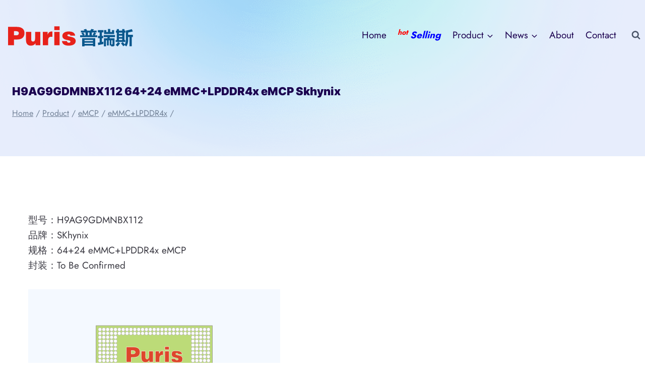

--- FILE ---
content_type: text/html; charset=UTF-8
request_url: https://www.puris.net/archives/8270
body_size: 22593
content:
<!doctype html>
<html lang="en-US" class="no-js" itemtype="https://schema.org/Blog" itemscope>
<head>
	<meta charset="UTF-8">
	<meta name="viewport" content="width=device-width, initial-scale=1, minimum-scale=1">
	<meta name='robots' content='index, follow, max-image-preview:large, max-snippet:-1, max-video-preview:-1' />

	<!-- This site is optimized with the Yoast SEO plugin v26.8 - https://yoast.com/product/yoast-seo-wordpress/ -->
	<title>H9AG9GDMNBX112 64+24 eMMC+LPDDR4x eMCP Skhynix &#171; Puris 普瑞斯</title>
	<meta name="description" content="H9AG9GDMNBX112 64+24 eMMC+LPDDR4x eMCP Skhynix eMMC+LPDDR4x &#171; Puris 普瑞斯" />
	<link rel="canonical" href="https://www.puris.net/archives/8270" />
	<script type="application/ld+json" class="yoast-schema-graph">{"@context":"https://schema.org","@graph":[{"@type":"Article","@id":"https://www.puris.net/archives/8270#article","isPartOf":{"@id":"https://www.puris.net/archives/8270"},"author":{"name":"Puris","@id":"https://www.puris.net/#/schema/person/054191b5b39c689858c9ed84489c97a3"},"headline":"H9AG9GDMNBX112 64+24 eMMC+LPDDR4x eMCP Skhynix","datePublished":"2022-04-28T02:05:48+00:00","mainEntityOfPage":{"@id":"https://www.puris.net/archives/8270"},"wordCount":19,"publisher":{"@id":"https://www.puris.net/#organization"},"image":{"@id":"https://www.puris.net/archives/8270#primaryimage"},"thumbnailUrl":"https://www.puris.net/wp-content/uploads/2023/09/366ball_ad_puris.svg","articleSection":["eMMC+LPDDR4x"],"inLanguage":"en-US"},{"@type":"WebPage","@id":"https://www.puris.net/archives/8270","url":"https://www.puris.net/archives/8270","name":"H9AG9GDMNBX112 64+24 eMMC+LPDDR4x eMCP Skhynix &#171; Puris 普瑞斯","isPartOf":{"@id":"https://www.puris.net/#website"},"primaryImageOfPage":{"@id":"https://www.puris.net/archives/8270#primaryimage"},"image":{"@id":"https://www.puris.net/archives/8270#primaryimage"},"thumbnailUrl":"https://www.puris.net/wp-content/uploads/2023/09/366ball_ad_puris.svg","datePublished":"2022-04-28T02:05:48+00:00","description":"H9AG9GDMNBX112 64+24 eMMC+LPDDR4x eMCP Skhynix eMMC+LPDDR4x &#171; Puris 普瑞斯","inLanguage":"en-US","potentialAction":[{"@type":"ReadAction","target":["https://www.puris.net/archives/8270"]}]},{"@type":"ImageObject","inLanguage":"en-US","@id":"https://www.puris.net/archives/8270#primaryimage","url":"https://www.puris.net/wp-content/uploads/2023/09/366ball_ad_puris.svg","contentUrl":"https://www.puris.net/wp-content/uploads/2023/09/366ball_ad_puris.svg"},{"@type":"WebSite","@id":"https://www.puris.net/#website","url":"https://www.puris.net/","name":"Puris 普瑞斯","description":"一站式芯片配套提供商~","publisher":{"@id":"https://www.puris.net/#organization"},"alternateName":"HK PURIS CO LIMITED","potentialAction":[{"@type":"SearchAction","target":{"@type":"EntryPoint","urlTemplate":"https://www.puris.net/?s={search_term_string}"},"query-input":{"@type":"PropertyValueSpecification","valueRequired":true,"valueName":"search_term_string"}}],"inLanguage":"en-US"},{"@type":"Organization","@id":"https://www.puris.net/#organization","name":"香港普瑞斯有限公司","alternateName":"HK PURIS CO LIMITED","url":"https://www.puris.net/","logo":{"@type":"ImageObject","inLanguage":"en-US","@id":"https://www.puris.net/#/schema/logo/image/","url":"https://www.puris.net/wp-content/uploads/2021/11/Puris_Web_Log_Helvetica-Black-200x33-1.png","contentUrl":"https://www.puris.net/wp-content/uploads/2021/11/Puris_Web_Log_Helvetica-Black-200x33-1.png","width":200,"height":33,"caption":"香港普瑞斯有限公司"},"image":{"@id":"https://www.puris.net/#/schema/logo/image/"}},{"@type":"Person","@id":"https://www.puris.net/#/schema/person/054191b5b39c689858c9ed84489c97a3","name":"Puris"}]}</script>
	<!-- / Yoast SEO plugin. -->


			<script>document.documentElement.classList.remove( 'no-js' );</script>
			<style id='wp-img-auto-sizes-contain-inline-css'>
img:is([sizes=auto i],[sizes^="auto," i]){contain-intrinsic-size:3000px 1500px}
/*# sourceURL=wp-img-auto-sizes-contain-inline-css */
</style>
<style id='wp-block-library-inline-css'>
:root{--wp-block-synced-color:#7a00df;--wp-block-synced-color--rgb:122,0,223;--wp-bound-block-color:var(--wp-block-synced-color);--wp-editor-canvas-background:#ddd;--wp-admin-theme-color:#007cba;--wp-admin-theme-color--rgb:0,124,186;--wp-admin-theme-color-darker-10:#006ba1;--wp-admin-theme-color-darker-10--rgb:0,107,160.5;--wp-admin-theme-color-darker-20:#005a87;--wp-admin-theme-color-darker-20--rgb:0,90,135;--wp-admin-border-width-focus:2px}@media (min-resolution:192dpi){:root{--wp-admin-border-width-focus:1.5px}}.wp-element-button{cursor:pointer}:root .has-very-light-gray-background-color{background-color:#eee}:root .has-very-dark-gray-background-color{background-color:#313131}:root .has-very-light-gray-color{color:#eee}:root .has-very-dark-gray-color{color:#313131}:root .has-vivid-green-cyan-to-vivid-cyan-blue-gradient-background{background:linear-gradient(135deg,#00d084,#0693e3)}:root .has-purple-crush-gradient-background{background:linear-gradient(135deg,#34e2e4,#4721fb 50%,#ab1dfe)}:root .has-hazy-dawn-gradient-background{background:linear-gradient(135deg,#faaca8,#dad0ec)}:root .has-subdued-olive-gradient-background{background:linear-gradient(135deg,#fafae1,#67a671)}:root .has-atomic-cream-gradient-background{background:linear-gradient(135deg,#fdd79a,#004a59)}:root .has-nightshade-gradient-background{background:linear-gradient(135deg,#330968,#31cdcf)}:root .has-midnight-gradient-background{background:linear-gradient(135deg,#020381,#2874fc)}:root{--wp--preset--font-size--normal:16px;--wp--preset--font-size--huge:42px}.has-regular-font-size{font-size:1em}.has-larger-font-size{font-size:2.625em}.has-normal-font-size{font-size:var(--wp--preset--font-size--normal)}.has-huge-font-size{font-size:var(--wp--preset--font-size--huge)}.has-text-align-center{text-align:center}.has-text-align-left{text-align:left}.has-text-align-right{text-align:right}.has-fit-text{white-space:nowrap!important}#end-resizable-editor-section{display:none}.aligncenter{clear:both}.items-justified-left{justify-content:flex-start}.items-justified-center{justify-content:center}.items-justified-right{justify-content:flex-end}.items-justified-space-between{justify-content:space-between}.screen-reader-text{border:0;clip-path:inset(50%);height:1px;margin:-1px;overflow:hidden;padding:0;position:absolute;width:1px;word-wrap:normal!important}.screen-reader-text:focus{background-color:#ddd;clip-path:none;color:#444;display:block;font-size:1em;height:auto;left:5px;line-height:normal;padding:15px 23px 14px;text-decoration:none;top:5px;width:auto;z-index:100000}html :where(.has-border-color){border-style:solid}html :where([style*=border-top-color]){border-top-style:solid}html :where([style*=border-right-color]){border-right-style:solid}html :where([style*=border-bottom-color]){border-bottom-style:solid}html :where([style*=border-left-color]){border-left-style:solid}html :where([style*=border-width]){border-style:solid}html :where([style*=border-top-width]){border-top-style:solid}html :where([style*=border-right-width]){border-right-style:solid}html :where([style*=border-bottom-width]){border-bottom-style:solid}html :where([style*=border-left-width]){border-left-style:solid}html :where(img[class*=wp-image-]){height:auto;max-width:100%}:where(figure){margin:0 0 1em}html :where(.is-position-sticky){--wp-admin--admin-bar--position-offset:var(--wp-admin--admin-bar--height,0px)}@media screen and (max-width:600px){html :where(.is-position-sticky){--wp-admin--admin-bar--position-offset:0px}}

/*# sourceURL=wp-block-library-inline-css */
</style><style id='global-styles-inline-css'>
:root{--wp--preset--aspect-ratio--square: 1;--wp--preset--aspect-ratio--4-3: 4/3;--wp--preset--aspect-ratio--3-4: 3/4;--wp--preset--aspect-ratio--3-2: 3/2;--wp--preset--aspect-ratio--2-3: 2/3;--wp--preset--aspect-ratio--16-9: 16/9;--wp--preset--aspect-ratio--9-16: 9/16;--wp--preset--color--black: #000000;--wp--preset--color--cyan-bluish-gray: #abb8c3;--wp--preset--color--white: #ffffff;--wp--preset--color--pale-pink: #f78da7;--wp--preset--color--vivid-red: #cf2e2e;--wp--preset--color--luminous-vivid-orange: #ff6900;--wp--preset--color--luminous-vivid-amber: #fcb900;--wp--preset--color--light-green-cyan: #7bdcb5;--wp--preset--color--vivid-green-cyan: #00d084;--wp--preset--color--pale-cyan-blue: #8ed1fc;--wp--preset--color--vivid-cyan-blue: #0693e3;--wp--preset--color--vivid-purple: #9b51e0;--wp--preset--color--theme-palette-1: var(--global-palette1);--wp--preset--color--theme-palette-2: var(--global-palette2);--wp--preset--color--theme-palette-3: var(--global-palette3);--wp--preset--color--theme-palette-4: var(--global-palette4);--wp--preset--color--theme-palette-5: var(--global-palette5);--wp--preset--color--theme-palette-6: var(--global-palette6);--wp--preset--color--theme-palette-7: var(--global-palette7);--wp--preset--color--theme-palette-8: var(--global-palette8);--wp--preset--color--theme-palette-9: var(--global-palette9);--wp--preset--color--theme-palette-10: var(--global-palette10);--wp--preset--color--theme-palette-11: var(--global-palette11);--wp--preset--color--theme-palette-12: var(--global-palette12);--wp--preset--color--theme-palette-13: var(--global-palette13);--wp--preset--color--theme-palette-14: var(--global-palette14);--wp--preset--color--theme-palette-15: var(--global-palette15);--wp--preset--gradient--vivid-cyan-blue-to-vivid-purple: linear-gradient(135deg,rgb(6,147,227) 0%,rgb(155,81,224) 100%);--wp--preset--gradient--light-green-cyan-to-vivid-green-cyan: linear-gradient(135deg,rgb(122,220,180) 0%,rgb(0,208,130) 100%);--wp--preset--gradient--luminous-vivid-amber-to-luminous-vivid-orange: linear-gradient(135deg,rgb(252,185,0) 0%,rgb(255,105,0) 100%);--wp--preset--gradient--luminous-vivid-orange-to-vivid-red: linear-gradient(135deg,rgb(255,105,0) 0%,rgb(207,46,46) 100%);--wp--preset--gradient--very-light-gray-to-cyan-bluish-gray: linear-gradient(135deg,rgb(238,238,238) 0%,rgb(169,184,195) 100%);--wp--preset--gradient--cool-to-warm-spectrum: linear-gradient(135deg,rgb(74,234,220) 0%,rgb(151,120,209) 20%,rgb(207,42,186) 40%,rgb(238,44,130) 60%,rgb(251,105,98) 80%,rgb(254,248,76) 100%);--wp--preset--gradient--blush-light-purple: linear-gradient(135deg,rgb(255,206,236) 0%,rgb(152,150,240) 100%);--wp--preset--gradient--blush-bordeaux: linear-gradient(135deg,rgb(254,205,165) 0%,rgb(254,45,45) 50%,rgb(107,0,62) 100%);--wp--preset--gradient--luminous-dusk: linear-gradient(135deg,rgb(255,203,112) 0%,rgb(199,81,192) 50%,rgb(65,88,208) 100%);--wp--preset--gradient--pale-ocean: linear-gradient(135deg,rgb(255,245,203) 0%,rgb(182,227,212) 50%,rgb(51,167,181) 100%);--wp--preset--gradient--electric-grass: linear-gradient(135deg,rgb(202,248,128) 0%,rgb(113,206,126) 100%);--wp--preset--gradient--midnight: linear-gradient(135deg,rgb(2,3,129) 0%,rgb(40,116,252) 100%);--wp--preset--font-size--small: var(--global-font-size-small);--wp--preset--font-size--medium: var(--global-font-size-medium);--wp--preset--font-size--large: var(--global-font-size-large);--wp--preset--font-size--x-large: 42px;--wp--preset--font-size--larger: var(--global-font-size-larger);--wp--preset--font-size--xxlarge: var(--global-font-size-xxlarge);--wp--preset--spacing--20: 0.44rem;--wp--preset--spacing--30: 0.67rem;--wp--preset--spacing--40: 1rem;--wp--preset--spacing--50: 1.5rem;--wp--preset--spacing--60: 2.25rem;--wp--preset--spacing--70: 3.38rem;--wp--preset--spacing--80: 5.06rem;--wp--preset--shadow--natural: 6px 6px 9px rgba(0, 0, 0, 0.2);--wp--preset--shadow--deep: 12px 12px 50px rgba(0, 0, 0, 0.4);--wp--preset--shadow--sharp: 6px 6px 0px rgba(0, 0, 0, 0.2);--wp--preset--shadow--outlined: 6px 6px 0px -3px rgb(255, 255, 255), 6px 6px rgb(0, 0, 0);--wp--preset--shadow--crisp: 6px 6px 0px rgb(0, 0, 0);}:where(.is-layout-flex){gap: 0.5em;}:where(.is-layout-grid){gap: 0.5em;}body .is-layout-flex{display: flex;}.is-layout-flex{flex-wrap: wrap;align-items: center;}.is-layout-flex > :is(*, div){margin: 0;}body .is-layout-grid{display: grid;}.is-layout-grid > :is(*, div){margin: 0;}:where(.wp-block-columns.is-layout-flex){gap: 2em;}:where(.wp-block-columns.is-layout-grid){gap: 2em;}:where(.wp-block-post-template.is-layout-flex){gap: 1.25em;}:where(.wp-block-post-template.is-layout-grid){gap: 1.25em;}.has-black-color{color: var(--wp--preset--color--black) !important;}.has-cyan-bluish-gray-color{color: var(--wp--preset--color--cyan-bluish-gray) !important;}.has-white-color{color: var(--wp--preset--color--white) !important;}.has-pale-pink-color{color: var(--wp--preset--color--pale-pink) !important;}.has-vivid-red-color{color: var(--wp--preset--color--vivid-red) !important;}.has-luminous-vivid-orange-color{color: var(--wp--preset--color--luminous-vivid-orange) !important;}.has-luminous-vivid-amber-color{color: var(--wp--preset--color--luminous-vivid-amber) !important;}.has-light-green-cyan-color{color: var(--wp--preset--color--light-green-cyan) !important;}.has-vivid-green-cyan-color{color: var(--wp--preset--color--vivid-green-cyan) !important;}.has-pale-cyan-blue-color{color: var(--wp--preset--color--pale-cyan-blue) !important;}.has-vivid-cyan-blue-color{color: var(--wp--preset--color--vivid-cyan-blue) !important;}.has-vivid-purple-color{color: var(--wp--preset--color--vivid-purple) !important;}.has-black-background-color{background-color: var(--wp--preset--color--black) !important;}.has-cyan-bluish-gray-background-color{background-color: var(--wp--preset--color--cyan-bluish-gray) !important;}.has-white-background-color{background-color: var(--wp--preset--color--white) !important;}.has-pale-pink-background-color{background-color: var(--wp--preset--color--pale-pink) !important;}.has-vivid-red-background-color{background-color: var(--wp--preset--color--vivid-red) !important;}.has-luminous-vivid-orange-background-color{background-color: var(--wp--preset--color--luminous-vivid-orange) !important;}.has-luminous-vivid-amber-background-color{background-color: var(--wp--preset--color--luminous-vivid-amber) !important;}.has-light-green-cyan-background-color{background-color: var(--wp--preset--color--light-green-cyan) !important;}.has-vivid-green-cyan-background-color{background-color: var(--wp--preset--color--vivid-green-cyan) !important;}.has-pale-cyan-blue-background-color{background-color: var(--wp--preset--color--pale-cyan-blue) !important;}.has-vivid-cyan-blue-background-color{background-color: var(--wp--preset--color--vivid-cyan-blue) !important;}.has-vivid-purple-background-color{background-color: var(--wp--preset--color--vivid-purple) !important;}.has-black-border-color{border-color: var(--wp--preset--color--black) !important;}.has-cyan-bluish-gray-border-color{border-color: var(--wp--preset--color--cyan-bluish-gray) !important;}.has-white-border-color{border-color: var(--wp--preset--color--white) !important;}.has-pale-pink-border-color{border-color: var(--wp--preset--color--pale-pink) !important;}.has-vivid-red-border-color{border-color: var(--wp--preset--color--vivid-red) !important;}.has-luminous-vivid-orange-border-color{border-color: var(--wp--preset--color--luminous-vivid-orange) !important;}.has-luminous-vivid-amber-border-color{border-color: var(--wp--preset--color--luminous-vivid-amber) !important;}.has-light-green-cyan-border-color{border-color: var(--wp--preset--color--light-green-cyan) !important;}.has-vivid-green-cyan-border-color{border-color: var(--wp--preset--color--vivid-green-cyan) !important;}.has-pale-cyan-blue-border-color{border-color: var(--wp--preset--color--pale-cyan-blue) !important;}.has-vivid-cyan-blue-border-color{border-color: var(--wp--preset--color--vivid-cyan-blue) !important;}.has-vivid-purple-border-color{border-color: var(--wp--preset--color--vivid-purple) !important;}.has-vivid-cyan-blue-to-vivid-purple-gradient-background{background: var(--wp--preset--gradient--vivid-cyan-blue-to-vivid-purple) !important;}.has-light-green-cyan-to-vivid-green-cyan-gradient-background{background: var(--wp--preset--gradient--light-green-cyan-to-vivid-green-cyan) !important;}.has-luminous-vivid-amber-to-luminous-vivid-orange-gradient-background{background: var(--wp--preset--gradient--luminous-vivid-amber-to-luminous-vivid-orange) !important;}.has-luminous-vivid-orange-to-vivid-red-gradient-background{background: var(--wp--preset--gradient--luminous-vivid-orange-to-vivid-red) !important;}.has-very-light-gray-to-cyan-bluish-gray-gradient-background{background: var(--wp--preset--gradient--very-light-gray-to-cyan-bluish-gray) !important;}.has-cool-to-warm-spectrum-gradient-background{background: var(--wp--preset--gradient--cool-to-warm-spectrum) !important;}.has-blush-light-purple-gradient-background{background: var(--wp--preset--gradient--blush-light-purple) !important;}.has-blush-bordeaux-gradient-background{background: var(--wp--preset--gradient--blush-bordeaux) !important;}.has-luminous-dusk-gradient-background{background: var(--wp--preset--gradient--luminous-dusk) !important;}.has-pale-ocean-gradient-background{background: var(--wp--preset--gradient--pale-ocean) !important;}.has-electric-grass-gradient-background{background: var(--wp--preset--gradient--electric-grass) !important;}.has-midnight-gradient-background{background: var(--wp--preset--gradient--midnight) !important;}.has-small-font-size{font-size: var(--wp--preset--font-size--small) !important;}.has-medium-font-size{font-size: var(--wp--preset--font-size--medium) !important;}.has-large-font-size{font-size: var(--wp--preset--font-size--large) !important;}.has-x-large-font-size{font-size: var(--wp--preset--font-size--x-large) !important;}
/*# sourceURL=global-styles-inline-css */
</style>

<style id='classic-theme-styles-inline-css'>
/*! This file is auto-generated */
.wp-block-button__link{color:#fff;background-color:#32373c;border-radius:9999px;box-shadow:none;text-decoration:none;padding:calc(.667em + 2px) calc(1.333em + 2px);font-size:1.125em}.wp-block-file__button{background:#32373c;color:#fff;text-decoration:none}
/*# sourceURL=/wp-includes/css/classic-themes.min.css */
</style>
<link rel='stylesheet' id='child-theme-css' href='https://www.puris.net/wp-content/themes/kadence-child/style.css?ver=100' media='all' />
<link rel='stylesheet' id='kadence-global-css' href='https://www.puris.net/wp-content/themes/kadence/assets/css/global.min.css?ver=1.4.3' media='all' />
<style id='kadence-global-inline-css'>
/* Kadence Base CSS */
:root{--global-palette1:#0064ff;--global-palette2:#00a7ff;--global-palette3:#1b004f;--global-palette4:#393841;--global-palette5:#4A5568;--global-palette6:#718096;--global-palette7:#e7edfc;--global-palette8:#f4f9ff;--global-palette9:#ffffff;--global-palette10:oklch(from var(--global-palette1) calc(l + 0.10 * (1 - l)) calc(c * 1.00) calc(h + 180) / 100%);--global-palette11:#13612e;--global-palette12:#1159af;--global-palette13:#b82105;--global-palette14:#f7630c;--global-palette15:#f5a524;--global-palette9rgb:255, 255, 255;--global-palette-highlight:var(--global-palette1);--global-palette-highlight-alt:var(--global-palette2);--global-palette-highlight-alt2:var(--global-palette9);--global-palette-btn-bg:var(--global-palette1);--global-palette-btn-bg-hover:var(--global-palette2);--global-palette-btn:#ffffff;--global-palette-btn-hover:#ffffff;--global-palette-btn-sec-bg:var(--global-palette7);--global-palette-btn-sec-bg-hover:var(--global-palette2);--global-palette-btn-sec:var(--global-palette3);--global-palette-btn-sec-hover:var(--global-palette9);--global-body-font-family:Jost, sans-serif;--global-heading-font-family:Inter, sans-serif;--global-primary-nav-font-family:inherit;--global-fallback-font:sans-serif;--global-display-fallback-font:sans-serif;--global-content-width:1280px;--global-content-wide-width:calc(1280px + 230px);--global-content-narrow-width:767px;--global-content-edge-padding:1.5rem;--global-content-boxed-padding:2rem;--global-calc-content-width:calc(1280px - var(--global-content-edge-padding) - var(--global-content-edge-padding) );--wp--style--global--content-size:var(--global-calc-content-width);}.wp-site-blocks{--global-vw:calc( 100vw - ( 0.5 * var(--scrollbar-offset)));}body{background:var(--global-palette8);-webkit-font-smoothing:antialiased;-moz-osx-font-smoothing:grayscale;}body, input, select, optgroup, textarea{font-style:normal;font-weight:normal;font-size:19px;line-height:1.6;font-family:var(--global-body-font-family);color:var(--global-palette4);}.content-bg, body.content-style-unboxed .site{background:var(--global-palette9);}h1,h2,h3,h4,h5,h6{font-family:var(--global-heading-font-family);}h1{font-style:normal;font-weight:900;font-size:32px;line-height:1.5;color:var(--global-palette3);}h2{font-style:normal;font-weight:800;font-size:28px;line-height:1.5;color:var(--global-palette4);}h3{font-style:normal;font-weight:800;font-size:24px;line-height:1.5;color:var(--global-palette4);}h4{font-style:normal;font-weight:800;font-size:22px;line-height:1.5;color:var(--global-palette4);}h5{font-style:normal;font-weight:800;font-size:20px;line-height:1.5;color:var(--global-palette4);}h6{font-style:normal;font-weight:700;font-size:18px;line-height:1.5;color:var(--global-palette4);}.entry-hero h1{font-style:normal;color:var(--global-palette3);}.entry-hero .kadence-breadcrumbs, .entry-hero .search-form{font-style:normal;color:var(--global-palette6);}.entry-hero .kadence-breadcrumbs{max-width:1280px;}.site-container, .site-header-row-layout-contained, .site-footer-row-layout-contained, .entry-hero-layout-contained, .comments-area, .alignfull > .wp-block-cover__inner-container, .alignwide > .wp-block-cover__inner-container{max-width:var(--global-content-width);}.content-width-narrow .content-container.site-container, .content-width-narrow .hero-container.site-container{max-width:var(--global-content-narrow-width);}@media all and (min-width: 1510px){.wp-site-blocks .content-container  .alignwide{margin-left:-115px;margin-right:-115px;width:unset;max-width:unset;}}@media all and (min-width: 1027px){.content-width-narrow .wp-site-blocks .content-container .alignwide{margin-left:-130px;margin-right:-130px;width:unset;max-width:unset;}}.content-style-boxed .wp-site-blocks .entry-content .alignwide{margin-left:calc( -1 * var( --global-content-boxed-padding ) );margin-right:calc( -1 * var( --global-content-boxed-padding ) );}.content-area{margin-top:5rem;margin-bottom:5rem;}@media all and (max-width: 1024px){.content-area{margin-top:3rem;margin-bottom:3rem;}}@media all and (max-width: 767px){.content-area{margin-top:2rem;margin-bottom:2rem;}}@media all and (max-width: 1024px){:root{--global-content-boxed-padding:2rem;}}@media all and (max-width: 767px){:root{--global-content-edge-padding:1rem;--global-content-boxed-padding:1.5rem;}}.entry-content-wrap{padding:2rem;}@media all and (max-width: 1024px){.entry-content-wrap{padding:2rem;}}@media all and (max-width: 767px){.entry-content-wrap{padding:1.5rem;}}.entry.single-entry{box-shadow:0px 15px 15px -10px rgba(0,0,0,0.05);}.entry.loop-entry{box-shadow:0px 15px 15px -10px rgba(0,0,0,0.05);}.loop-entry .entry-content-wrap{padding:2rem;}@media all and (max-width: 1024px){.loop-entry .entry-content-wrap{padding:2rem;}}@media all and (max-width: 767px){.loop-entry .entry-content-wrap{padding:1.5rem;}}button, .button, .wp-block-button__link, input[type="button"], input[type="reset"], input[type="submit"], .fl-button, .elementor-button-wrapper .elementor-button, .wc-block-components-checkout-place-order-button, .wc-block-cart__submit{font-style:normal;font-weight:500;font-size:18px;font-family:Jost, sans-serif;border-radius:50px;padding:20px 36px 20px 36px;box-shadow:0px 0px 0px -7px rgba(0,0,0,0);}.wp-block-button.is-style-outline .wp-block-button__link{padding:20px 36px 20px 36px;}button:hover, button:focus, button:active, .button:hover, .button:focus, .button:active, .wp-block-button__link:hover, .wp-block-button__link:focus, .wp-block-button__link:active, input[type="button"]:hover, input[type="button"]:focus, input[type="button"]:active, input[type="reset"]:hover, input[type="reset"]:focus, input[type="reset"]:active, input[type="submit"]:hover, input[type="submit"]:focus, input[type="submit"]:active, .elementor-button-wrapper .elementor-button:hover, .elementor-button-wrapper .elementor-button:focus, .elementor-button-wrapper .elementor-button:active, .wc-block-cart__submit:hover{box-shadow:0px 15px 25px -7px rgba(0,0,0,0.1);}.kb-button.kb-btn-global-outline.kb-btn-global-inherit{padding-top:calc(20px - 2px);padding-right:calc(36px - 2px);padding-bottom:calc(20px - 2px);padding-left:calc(36px - 2px);}button.button-style-secondary, .button.button-style-secondary, .wp-block-button__link.button-style-secondary, input[type="button"].button-style-secondary, input[type="reset"].button-style-secondary, input[type="submit"].button-style-secondary, .fl-button.button-style-secondary, .elementor-button-wrapper .elementor-button.button-style-secondary, .wc-block-components-checkout-place-order-button.button-style-secondary, .wc-block-cart__submit.button-style-secondary{font-style:normal;font-weight:500;font-size:18px;font-family:Jost, sans-serif;}@media all and (min-width: 1025px){.transparent-header .entry-hero .entry-hero-container-inner{padding-top:80px;}}@media all and (max-width: 1024px){.mobile-transparent-header .entry-hero .entry-hero-container-inner{padding-top:80px;}}@media all and (max-width: 767px){.mobile-transparent-header .entry-hero .entry-hero-container-inner{padding-top:80px;}}.wp-site-blocks .entry-hero-container-inner{background-color:var(--global-palette7);background-image:url('https://www.puris.net/wp-content/uploads/2021/04/bg-0.png');background-repeat:no-repeat;background-position:25% 88%;background-size:cover;background-attachment:scroll;}#kt-scroll-up-reader, #kt-scroll-up{border-radius:0px 0px 0px 0px;bottom:30px;font-size:1.2em;padding:0.4em 0.4em 0.4em 0.4em;}#kt-scroll-up-reader.scroll-up-side-right, #kt-scroll-up.scroll-up-side-right{right:30px;}#kt-scroll-up-reader.scroll-up-side-left, #kt-scroll-up.scroll-up-side-left{left:30px;}.entry-author-style-center{padding-top:var(--global-md-spacing);border-top:1px solid var(--global-gray-500);}.entry-author-style-center .entry-author-avatar, .entry-meta .author-avatar{display:none;}.entry-author-style-normal .entry-author-profile{padding-left:0px;}#comments .comment-meta{margin-left:0px;}body.single{background:var(--global-palette9);}body.single .content-bg, body.content-style-unboxed.single .site{background:var(--global-palette9);}body.single .entry-related{background:var(--global-palette9);}.wp-site-blocks .entry-related h2.entry-related-title{font-style:normal;font-size:18px;line-height:1.3;}.wp-site-blocks .post-title h1{font-style:normal;font-size:22px;line-height:1.3;}.post-title .entry-taxonomies, .post-title .entry-taxonomies a{font-style:normal;font-size:15px;line-height:1.3;}.entry-hero.post-hero-section .entry-header{min-height:200px;}.loop-entry.type-post h2.entry-title{font-style:normal;font-size:16px;line-height:1.3;letter-spacing:0em;color:var(--global-palette4);}.loop-entry.type-post .entry-taxonomies{font-style:normal;font-weight:500;font-size:15px;line-height:1.3;}
/* Kadence Header CSS */
@media all and (max-width: 1024px){.mobile-transparent-header #masthead{position:absolute;left:0px;right:0px;z-index:100;}.kadence-scrollbar-fixer.mobile-transparent-header #masthead{right:var(--scrollbar-offset,0);}.mobile-transparent-header #masthead, .mobile-transparent-header .site-top-header-wrap .site-header-row-container-inner, .mobile-transparent-header .site-main-header-wrap .site-header-row-container-inner, .mobile-transparent-header .site-bottom-header-wrap .site-header-row-container-inner{background:transparent;}.site-header-row-tablet-layout-fullwidth, .site-header-row-tablet-layout-standard{padding:0px;}}@media all and (min-width: 1025px){.transparent-header #masthead{position:absolute;left:0px;right:0px;z-index:100;}.transparent-header.kadence-scrollbar-fixer #masthead{right:var(--scrollbar-offset,0);}.transparent-header #masthead, .transparent-header .site-top-header-wrap .site-header-row-container-inner, .transparent-header .site-main-header-wrap .site-header-row-container-inner, .transparent-header .site-bottom-header-wrap .site-header-row-container-inner{background:transparent;}}.site-branding a.brand img{max-width:250px;}.site-branding a.brand img.svg-logo-image{width:250px;}.site-branding{padding:0px 0px 0px 15px;}#masthead, #masthead .kadence-sticky-header.item-is-fixed:not(.item-at-start):not(.site-header-row-container):not(.site-main-header-wrap), #masthead .kadence-sticky-header.item-is-fixed:not(.item-at-start) > .site-header-row-container-inner{background:#ffffff;}.site-main-header-inner-wrap{min-height:80px;}.site-main-header-wrap .site-header-row-container-inner>.site-container{padding:30px 0px 0px 0px;}.header-navigation[class*="header-navigation-style-underline"] .header-menu-container.primary-menu-container>ul>li>a:after{width:calc( 100% - 1.2em);}.main-navigation .primary-menu-container > ul > li.menu-item > a{padding-left:calc(1.2em / 2);padding-right:calc(1.2em / 2);padding-top:0.6em;padding-bottom:0.6em;color:var(--global-palette3);}.main-navigation .primary-menu-container > ul > li.menu-item .dropdown-nav-special-toggle{right:calc(1.2em / 2);}.main-navigation .primary-menu-container > ul > li.menu-item > a:hover{color:var(--global-palette-highlight);}.main-navigation .primary-menu-container > ul > li.menu-item.current-menu-item > a{color:var(--global-palette1);}.header-navigation .header-menu-container ul ul.sub-menu, .header-navigation .header-menu-container ul ul.submenu{background:var(--global-palette9);box-shadow:0px 2px 80px 0px rgba(0,0,0,0.1);}.header-navigation .header-menu-container ul ul li.menu-item, .header-menu-container ul.menu > li.kadence-menu-mega-enabled > ul > li.menu-item > a{border-bottom:0px none rgba(255,255,255,0.1);border-radius:0px 0px 0px 0px;}.header-navigation .header-menu-container ul ul li.menu-item > a{width:180px;padding-top:1em;padding-bottom:1em;color:var(--global-palette3);font-style:normal;font-size:18px;}.header-navigation .header-menu-container ul ul li.menu-item > a:hover{color:var(--global-palette1);background:var(--global-palette8);border-radius:0px 0px 0px 0px;}.header-navigation .header-menu-container ul ul li.menu-item.current-menu-item > a{color:var(--global-palette1);background:var(--global-palette8);border-radius:0px 0px 0px 0px;}.mobile-toggle-open-container .menu-toggle-open, .mobile-toggle-open-container .menu-toggle-open:focus{color:var(--global-palette5);padding:0.4em 0.6em 0.4em 0.6em;font-size:14px;}.mobile-toggle-open-container .menu-toggle-open.menu-toggle-style-bordered{border:1px solid currentColor;}.mobile-toggle-open-container .menu-toggle-open .menu-toggle-icon{font-size:20px;}.mobile-toggle-open-container .menu-toggle-open:hover, .mobile-toggle-open-container .menu-toggle-open:focus-visible{color:var(--global-palette-highlight);}.mobile-navigation ul li{font-size:14px;}.mobile-navigation ul li a{padding-top:1em;padding-bottom:1em;}.mobile-navigation ul li > a, .mobile-navigation ul li.menu-item-has-children > .drawer-nav-drop-wrap{color:var(--global-palette8);}.mobile-navigation ul li.current-menu-item > a, .mobile-navigation ul li.current-menu-item.menu-item-has-children > .drawer-nav-drop-wrap{color:var(--global-palette-highlight);}.mobile-navigation ul li.menu-item-has-children .drawer-nav-drop-wrap, .mobile-navigation ul li:not(.menu-item-has-children) a{border-bottom:1px solid rgba(255,255,255,0.1);}.mobile-navigation:not(.drawer-navigation-parent-toggle-true) ul li.menu-item-has-children .drawer-nav-drop-wrap button{border-left:1px solid rgba(255,255,255,0.1);}#mobile-drawer .drawer-header .drawer-toggle{padding:0.6em 0.15em 0.6em 0.15em;font-size:24px;}.search-toggle-open-container .search-toggle-open{color:var(--global-palette5);}.search-toggle-open-container .search-toggle-open.search-toggle-style-bordered{border:1px solid currentColor;}.search-toggle-open-container .search-toggle-open .search-toggle-icon{font-size:1em;}.search-toggle-open-container .search-toggle-open:hover, .search-toggle-open-container .search-toggle-open:focus{color:var(--global-palette-highlight);}#search-drawer .drawer-inner{background:rgba(9, 12, 16, 0.97);}
/* Kadence Footer CSS */
.site-middle-footer-wrap .site-footer-row-container-inner{background:var(--global-palette3);font-style:normal;color:var(--global-palette9);}.site-footer .site-middle-footer-wrap a:where(:not(.button):not(.wp-block-button__link):not(.wp-element-button)){color:var(--global-palette9);}.site-footer .site-middle-footer-wrap a:where(:not(.button):not(.wp-block-button__link):not(.wp-element-button)):hover{color:var(--global-palette2);}.site-middle-footer-inner-wrap{padding-top:30px;padding-bottom:30px;grid-column-gap:30px;grid-row-gap:30px;}.site-middle-footer-inner-wrap .widget{margin-bottom:30px;}.site-middle-footer-inner-wrap .widget-area .widget-title{font-style:normal;text-transform:capitalize;color:var(--global-palette9);}.site-middle-footer-inner-wrap .site-footer-section:not(:last-child):after{right:calc(-30px / 2);}.site-bottom-footer-wrap .site-footer-row-container-inner{background:var(--global-palette3);font-style:normal;color:var(--global-palette9);border-top:1px solid var(--global-palette4);}.site-footer .site-bottom-footer-wrap a:where(:not(.button):not(.wp-block-button__link):not(.wp-element-button)){color:var(--global-palette9);}.site-footer .site-bottom-footer-wrap a:where(:not(.button):not(.wp-block-button__link):not(.wp-element-button)):hover{color:var(--global-palette2);}.site-bottom-footer-inner-wrap{padding-top:30px;padding-bottom:30px;grid-column-gap:30px;}.site-bottom-footer-inner-wrap .widget{margin-bottom:30px;}.site-bottom-footer-inner-wrap .widget-area .widget-title{font-style:normal;color:var(--global-palette9);}.site-bottom-footer-inner-wrap .site-footer-section:not(:last-child):after{right:calc(-30px / 2);}.footer-social-wrap .footer-social-inner-wrap{font-size:1em;gap:0.3em;}.site-footer .site-footer-wrap .site-footer-section .footer-social-wrap .footer-social-inner-wrap .social-button{color:var(--global-palette9);background:var(--global-palette3);border:2px none transparent;border-radius:40px;}.site-footer .site-footer-wrap .site-footer-section .footer-social-wrap .footer-social-inner-wrap .social-button:hover{color:var(--global-palette9);background:var(--global-palette3);}#colophon .site-footer-row-container .site-footer-row .footer-html a{color:var(--global-palette9);}#colophon .site-footer-row-container .site-footer-row .footer-html a:hover{color:var(--global-palette9);}
/*# sourceURL=kadence-global-inline-css */
</style>
<link rel='stylesheet' id='kadence-simplelightbox-css-css' href='https://www.puris.net/wp-content/themes/kadence/assets/css/simplelightbox.min.css?ver=1.4.3' media='all' />
<style id='kadence-blocks-global-variables-inline-css'>
:root {--global-kb-font-size-sm:clamp(0.8rem, 0.73rem + 0.217vw, 0.9rem);--global-kb-font-size-md:clamp(1.1rem, 0.995rem + 0.326vw, 1.25rem);--global-kb-font-size-lg:clamp(1.75rem, 1.576rem + 0.543vw, 2rem);--global-kb-font-size-xl:clamp(2.25rem, 1.728rem + 1.63vw, 3rem);--global-kb-font-size-xxl:clamp(2.5rem, 1.456rem + 3.26vw, 4rem);--global-kb-font-size-xxxl:clamp(2.75rem, 0.489rem + 7.065vw, 6rem);}
/*# sourceURL=kadence-blocks-global-variables-inline-css */
</style>
<link rel="preload" id="kadence-header-preload" href="https://www.puris.net/wp-content/themes/kadence/assets/css/header.min.css?ver=1.4.3" as="style">
<link rel="preload" id="kadence-content-preload" href="https://www.puris.net/wp-content/themes/kadence/assets/css/content.min.css?ver=1.4.3" as="style">
<link rel="preload" id="kadence-related-posts-preload" href="https://www.puris.net/wp-content/themes/kadence/assets/css/related-posts.min.css?ver=1.4.3" as="style">
<link rel="preload" id="kad-splide-preload" href="https://www.puris.net/wp-content/themes/kadence/assets/css/kadence-splide.min.css?ver=1.4.3" as="style">
<link rel="preload" id="kadence-footer-preload" href="https://www.puris.net/wp-content/themes/kadence/assets/css/footer.min.css?ver=1.4.3" as="style">
<link rel="preload" href="https://www.puris.net/wp-content/fonts/inter/UcC73FwrK3iLTeHuS_fvQtMwCp50KnMa1ZL7.woff2" as="font" type="font/woff2" crossorigin><link rel="preload" href="https://www.puris.net/wp-content/fonts/jost/92zatBhPNqw73oTd4g.woff2" as="font" type="font/woff2" crossorigin><link rel='stylesheet' id='kadence-fonts-gfonts-css' href='https://www.puris.net/wp-content/fonts/dc3ed12714a0f97a75292b31d15c438d.css?ver=1.4.3' media='all' />
<link rel="icon" href="https://www.puris.net/wp-content/uploads/2023/09/favicon1.png" sizes="32x32" />
<link rel="icon" href="https://www.puris.net/wp-content/uploads/2023/09/favicon1.png" sizes="192x192" />
<link rel="apple-touch-icon" href="https://www.puris.net/wp-content/uploads/2023/09/favicon1.png" />
<meta name="msapplication-TileImage" content="https://www.puris.net/wp-content/uploads/2023/09/favicon1.png" />
		<style id="wp-custom-css">
			a.wp-block-latest-posts__post-title { 
	text-decoration: none; 
	text-overflow: ellipsis; 
	white-space: nowrap; 
	overflow: hidden; 
	width: 100%; 
	display: block;
	line-height: 1;

}

.entry-title { 
	text-decoration: none; 
	text-overflow: ellipsis; 
	white-space: nowrap; 
	overflow: hidden; 
	width: 100%; 
	display: block;
	line-height: 1;
}

@media ( max-width: 767px ) {
nav.navigation.post-navigation a { 
    font-size: 15px; 
}
}		</style>
		
</head>

<body class="wp-singular post-template-default single single-post postid-8270 single-format-standard wp-custom-logo wp-embed-responsive wp-theme-kadence wp-child-theme-kadence-child footer-on-bottom hide-focus-outline link-style-no-underline content-title-style-above content-width-normal content-style-boxed content-vertical-padding-show transparent-header mobile-transparent-header" oncontextmenu="return false" ondragstart="return false" onselectstart="return false">
<div id="wrapper" class="site wp-site-blocks">
			<a class="skip-link screen-reader-text scroll-ignore" href="#main">Skip to content</a>
		<link rel='stylesheet' id='kadence-header-css' href='https://www.puris.net/wp-content/themes/kadence/assets/css/header.min.css?ver=1.4.3' media='all' />
<header id="masthead" class="site-header" role="banner" itemtype="https://schema.org/WPHeader" itemscope>
	<div id="main-header" class="site-header-wrap">
		<div class="site-header-inner-wrap">
			<div class="site-header-upper-wrap">
				<div class="site-header-upper-inner-wrap">
					<div class="site-main-header-wrap site-header-row-container site-header-focus-item site-header-row-layout-standard" data-section="kadence_customizer_header_main">
	<div class="site-header-row-container-inner">
				<div class="site-container">
			<div class="site-main-header-inner-wrap site-header-row site-header-row-has-sides site-header-row-no-center">
									<div class="site-header-main-section-left site-header-section site-header-section-left">
						<div class="site-header-item site-header-focus-item" data-section="title_tagline">
	<div class="site-branding branding-layout-standard site-brand-logo-only"><a class="brand has-logo-image" href="https://www.puris.net/" rel="home"><img width="85" height="25" src="https://www.puris.net/wp-content/uploads/2023/08/Puris_Web_Log_Helvetica-Black.svg" class="custom-logo svg-logo-image" alt="Puris 普瑞斯" decoding="async" /></a></div></div><!-- data-section="title_tagline" -->
					</div>
																	<div class="site-header-main-section-right site-header-section site-header-section-right">
						<div class="site-header-item site-header-focus-item site-header-item-main-navigation header-navigation-layout-stretch-false header-navigation-layout-fill-stretch-false" data-section="kadence_customizer_primary_navigation">
		<nav id="site-navigation" class="main-navigation header-navigation hover-to-open nav--toggle-sub header-navigation-style-standard header-navigation-dropdown-animation-none" role="navigation" aria-label="Primary">
			<div class="primary-menu-container header-menu-container">
	<ul id="primary-menu" class="menu"><li id="menu-item-7890" class="menu-item menu-item-type-custom menu-item-object-custom menu-item-home menu-item-7890"><a href="https://www.puris.net/">Home</a></li>
<li id="menu-item-9618" class="menu-item menu-item-type-post_type menu-item-object-page menu-item-9618"><a href="https://www.puris.net/hot"><em><font color="#FF0000"><sup><b>hot </sup></font><font color="#0000FF">Selling</b></font></em></a></li>
<li id="menu-item-7910" class="menu-item menu-item-type-taxonomy menu-item-object-category current-post-ancestor menu-item-has-children menu-item-7910"><a href="https://www.puris.net/dir/product"><span class="nav-drop-title-wrap">Product<span class="dropdown-nav-toggle"><span class="kadence-svg-iconset svg-baseline"><svg aria-hidden="true" class="kadence-svg-icon kadence-arrow-down-svg" fill="currentColor" version="1.1" xmlns="http://www.w3.org/2000/svg" width="24" height="24" viewBox="0 0 24 24"><title>Expand</title><path d="M5.293 9.707l6 6c0.391 0.391 1.024 0.391 1.414 0l6-6c0.391-0.391 0.391-1.024 0-1.414s-1.024-0.391-1.414 0l-5.293 5.293-5.293-5.293c-0.391-0.391-1.024-0.391-1.414 0s-0.391 1.024 0 1.414z"></path>
				</svg></span></span></span></a>
<ul class="sub-menu">
	<li id="menu-item-7868" class="menu-item menu-item-type-taxonomy menu-item-object-category menu-item-has-children menu-item-7868"><a href="https://www.puris.net/dir/product/lpddr"><span class="nav-drop-title-wrap">LPDDR<span class="dropdown-nav-toggle"><span class="kadence-svg-iconset svg-baseline"><svg aria-hidden="true" class="kadence-svg-icon kadence-arrow-down-svg" fill="currentColor" version="1.1" xmlns="http://www.w3.org/2000/svg" width="24" height="24" viewBox="0 0 24 24"><title>Expand</title><path d="M5.293 9.707l6 6c0.391 0.391 1.024 0.391 1.414 0l6-6c0.391-0.391 0.391-1.024 0-1.414s-1.024-0.391-1.414 0l-5.293 5.293-5.293-5.293c-0.391-0.391-1.024-0.391-1.414 0s-0.391 1.024 0 1.414z"></path>
				</svg></span></span></span></a>
	<ul class="sub-menu">
		<li id="menu-item-11743" class="menu-item menu-item-type-taxonomy menu-item-object-category menu-item-has-children menu-item-11743"><a href="https://www.puris.net/dir/product/lpddr/lpddr5t"><span class="nav-drop-title-wrap">LPDDR5T<span class="dropdown-nav-toggle"><span class="kadence-svg-iconset svg-baseline"><svg aria-hidden="true" class="kadence-svg-icon kadence-arrow-down-svg" fill="currentColor" version="1.1" xmlns="http://www.w3.org/2000/svg" width="24" height="24" viewBox="0 0 24 24"><title>Expand</title><path d="M5.293 9.707l6 6c0.391 0.391 1.024 0.391 1.414 0l6-6c0.391-0.391 0.391-1.024 0-1.414s-1.024-0.391-1.414 0l-5.293 5.293-5.293-5.293c-0.391-0.391-1.024-0.391-1.414 0s-0.391 1.024 0 1.414z"></path>
				</svg></span></span></span></a>
		<ul class="sub-menu">
			<li id="menu-item-11742" class="menu-item menu-item-type-taxonomy menu-item-object-category menu-item-11742"><a href="https://www.puris.net/dir/product/lpddr/lpddr5t/496ball-lpddr5t">496ball LPDDR5T</a></li>
		</ul>
</li>
		<li id="menu-item-10727" class="menu-item menu-item-type-taxonomy menu-item-object-category menu-item-has-children menu-item-10727"><a href="https://www.puris.net/dir/product/lpddr/lpddr5x"><span class="nav-drop-title-wrap">LPDDR5x<span class="dropdown-nav-toggle"><span class="kadence-svg-iconset svg-baseline"><svg aria-hidden="true" class="kadence-svg-icon kadence-arrow-down-svg" fill="currentColor" version="1.1" xmlns="http://www.w3.org/2000/svg" width="24" height="24" viewBox="0 0 24 24"><title>Expand</title><path d="M5.293 9.707l6 6c0.391 0.391 1.024 0.391 1.414 0l6-6c0.391-0.391 0.391-1.024 0-1.414s-1.024-0.391-1.414 0l-5.293 5.293-5.293-5.293c-0.391-0.391-1.024-0.391-1.414 0s-0.391 1.024 0 1.414z"></path>
				</svg></span></span></span></a>
		<ul class="sub-menu">
			<li id="menu-item-11744" class="menu-item menu-item-type-taxonomy menu-item-object-category menu-item-11744"><a href="https://www.puris.net/dir/product/lpddr/lpddr5x/245ball-lpddr5x">245ball LPDDR5x</a></li>
			<li id="menu-item-10725" class="menu-item menu-item-type-taxonomy menu-item-object-category menu-item-10725"><a href="https://www.puris.net/dir/product/lpddr/lpddr5x/315ball-lpddr5x">315ball LPDDR5x</a></li>
			<li id="menu-item-10726" class="menu-item menu-item-type-taxonomy menu-item-object-category menu-item-10726"><a href="https://www.puris.net/dir/product/lpddr/lpddr5x/441ball-lpddr5x">441ball LPDDR5x</a></li>
			<li id="menu-item-11191" class="menu-item menu-item-type-taxonomy menu-item-object-category menu-item-11191"><a href="https://www.puris.net/dir/product/lpddr/lpddr5x/496ball-lpddr5x">496ball LPDDR5x</a></li>
			<li id="menu-item-11441" class="menu-item menu-item-type-taxonomy menu-item-object-category menu-item-11441"><a href="https://www.puris.net/dir/product/lpddr/lpddr5x/561ball-lpddr5x">561ball LPDDR5x</a></li>
			<li id="menu-item-12095" class="menu-item menu-item-type-taxonomy menu-item-object-category menu-item-12095"><a href="https://www.puris.net/dir/product/lpddr/lpddr5x/563ball-lpddr5x">563ball LPDDR5x</a></li>
		</ul>
</li>
		<li id="menu-item-7873" class="menu-item menu-item-type-taxonomy menu-item-object-category menu-item-has-children menu-item-7873"><a href="https://www.puris.net/dir/product/lpddr/lpddr5"><span class="nav-drop-title-wrap">LPDDR5<span class="dropdown-nav-toggle"><span class="kadence-svg-iconset svg-baseline"><svg aria-hidden="true" class="kadence-svg-icon kadence-arrow-down-svg" fill="currentColor" version="1.1" xmlns="http://www.w3.org/2000/svg" width="24" height="24" viewBox="0 0 24 24"><title>Expand</title><path d="M5.293 9.707l6 6c0.391 0.391 1.024 0.391 1.414 0l6-6c0.391-0.391 0.391-1.024 0-1.414s-1.024-0.391-1.414 0l-5.293 5.293-5.293-5.293c-0.391-0.391-1.024-0.391-1.414 0s-0.391 1.024 0 1.414z"></path>
				</svg></span></span></span></a>
		<ul class="sub-menu">
			<li id="menu-item-9119" class="menu-item menu-item-type-taxonomy menu-item-object-category menu-item-9119"><a href="https://www.puris.net/dir/product/lpddr/lpddr5/315ball-lpddr5">315ball LPDDR5</a></li>
			<li id="menu-item-7861" class="menu-item menu-item-type-taxonomy menu-item-object-category menu-item-7861"><a href="https://www.puris.net/dir/product/lpddr/lpddr5/436ball-lpddr5-lpdd5">436ball LPDDR5</a></li>
			<li id="menu-item-9120" class="menu-item menu-item-type-taxonomy menu-item-object-category menu-item-9120"><a href="https://www.puris.net/dir/product/lpddr/lpddr5/441ball-lpddr5">441ball LPDDR5</a></li>
			<li id="menu-item-7862" class="menu-item menu-item-type-taxonomy menu-item-object-category menu-item-7862"><a href="https://www.puris.net/dir/product/lpddr/lpddr5/496ball-lpddr5-lpdd5">496ball LPDDR5</a></li>
		</ul>
</li>
		<li id="menu-item-7872" class="menu-item menu-item-type-taxonomy menu-item-object-category menu-item-has-children menu-item-7872"><a href="https://www.puris.net/dir/product/lpddr/lpddr4x"><span class="nav-drop-title-wrap">LPDDR4x<span class="dropdown-nav-toggle"><span class="kadence-svg-iconset svg-baseline"><svg aria-hidden="true" class="kadence-svg-icon kadence-arrow-down-svg" fill="currentColor" version="1.1" xmlns="http://www.w3.org/2000/svg" width="24" height="24" viewBox="0 0 24 24"><title>Expand</title><path d="M5.293 9.707l6 6c0.391 0.391 1.024 0.391 1.414 0l6-6c0.391-0.391 0.391-1.024 0-1.414s-1.024-0.391-1.414 0l-5.293 5.293-5.293-5.293c-0.391-0.391-1.024-0.391-1.414 0s-0.391 1.024 0 1.414z"></path>
				</svg></span></span></span></a>
		<ul class="sub-menu">
			<li id="menu-item-7855" class="menu-item menu-item-type-taxonomy menu-item-object-category menu-item-7855"><a href="https://www.puris.net/dir/product/lpddr/lpddr4x/lpddr4x-200">200ball LPDDR4x</a></li>
			<li id="menu-item-7906" class="menu-item menu-item-type-taxonomy menu-item-object-category menu-item-7906"><a href="https://www.puris.net/dir/product/lpddr/lpddr4x/290ball-lpddr4x">290ball LPDDR4x</a></li>
			<li id="menu-item-7856" class="menu-item menu-item-type-taxonomy menu-item-object-category menu-item-7856"><a href="https://www.puris.net/dir/product/lpddr/lpddr4x/320ball-fbga-lpddr4x">320ball LPDDR4x</a></li>
			<li id="menu-item-7857" class="menu-item menu-item-type-taxonomy menu-item-object-category menu-item-7857"><a href="https://www.puris.net/dir/product/lpddr/lpddr4x/lpddr4x-366">366ball LPDDR4x</a></li>
			<li id="menu-item-7858" class="menu-item menu-item-type-taxonomy menu-item-object-category menu-item-7858"><a href="https://www.puris.net/dir/product/lpddr/lpddr4x/376ball-fbga-lpddr4x">376ball LPDDR4x</a></li>
			<li id="menu-item-7859" class="menu-item menu-item-type-taxonomy menu-item-object-category menu-item-7859"><a href="https://www.puris.net/dir/product/lpddr/lpddr4x/432ball-fbga-lpddr4x">432ball LPDDR4x</a></li>
			<li id="menu-item-7860" class="menu-item menu-item-type-taxonomy menu-item-object-category menu-item-7860"><a href="https://www.puris.net/dir/product/lpddr/lpddr4x/lpddr4x-556">556ball LPDDR4x</a></li>
		</ul>
</li>
		<li id="menu-item-7871" class="menu-item menu-item-type-taxonomy menu-item-object-category menu-item-has-children menu-item-7871"><a href="https://www.puris.net/dir/product/lpddr/lpddr4"><span class="nav-drop-title-wrap">LPDDR4<span class="dropdown-nav-toggle"><span class="kadence-svg-iconset svg-baseline"><svg aria-hidden="true" class="kadence-svg-icon kadence-arrow-down-svg" fill="currentColor" version="1.1" xmlns="http://www.w3.org/2000/svg" width="24" height="24" viewBox="0 0 24 24"><title>Expand</title><path d="M5.293 9.707l6 6c0.391 0.391 1.024 0.391 1.414 0l6-6c0.391-0.391 0.391-1.024 0-1.414s-1.024-0.391-1.414 0l-5.293 5.293-5.293-5.293c-0.391-0.391-1.024-0.391-1.414 0s-0.391 1.024 0 1.414z"></path>
				</svg></span></span></span></a>
		<ul class="sub-menu">
			<li id="menu-item-7901" class="menu-item menu-item-type-taxonomy menu-item-object-category menu-item-7901"><a href="https://www.puris.net/dir/product/lpddr/lpddr4/lpddr4-200">200ball LPDDR4</a></li>
			<li id="menu-item-7848" class="menu-item menu-item-type-taxonomy menu-item-object-category menu-item-7848"><a href="https://www.puris.net/dir/product/lpddr/lpddr4/lpddr4-272">272ball LPDDR4</a></li>
			<li id="menu-item-7849" class="menu-item menu-item-type-taxonomy menu-item-object-category menu-item-7849"><a href="https://www.puris.net/dir/product/lpddr/lpddr4/342ball-fbga-lpddr4">342ball LPDDR4</a></li>
			<li id="menu-item-7850" class="menu-item menu-item-type-taxonomy menu-item-object-category menu-item-7850"><a href="https://www.puris.net/dir/product/lpddr/lpddr4/344ball-lpddr4">344ball LPDDR4</a></li>
			<li id="menu-item-7851" class="menu-item menu-item-type-taxonomy menu-item-object-category menu-item-7851"><a href="https://www.puris.net/dir/product/lpddr/lpddr4/lpddr4-366">366ball LPDDR4</a></li>
			<li id="menu-item-7852" class="menu-item menu-item-type-taxonomy menu-item-object-category menu-item-7852"><a href="https://www.puris.net/dir/product/lpddr/lpddr4/lpddr4-376">376ball LPDDR4</a></li>
			<li id="menu-item-7853" class="menu-item menu-item-type-taxonomy menu-item-object-category menu-item-7853"><a href="https://www.puris.net/dir/product/lpddr/lpddr4/lpddr4-432">432ball LPDDR4</a></li>
			<li id="menu-item-7854" class="menu-item menu-item-type-taxonomy menu-item-object-category menu-item-7854"><a href="https://www.puris.net/dir/product/lpddr/lpddr4/450ball-lpddr4">450ball LPDDR4</a></li>
			<li id="menu-item-7909" class="menu-item menu-item-type-taxonomy menu-item-object-category menu-item-7909"><a href="https://www.puris.net/dir/product/lpddr/lpddr4/480ball-lpddr4">480ball LPDDR4</a></li>
		</ul>
</li>
		<li id="menu-item-7903" class="menu-item menu-item-type-taxonomy menu-item-object-category menu-item-has-children menu-item-7903"><a href="https://www.puris.net/dir/product/lpddr/lpddr3"><span class="nav-drop-title-wrap">LPDDR3<span class="dropdown-nav-toggle"><span class="kadence-svg-iconset svg-baseline"><svg aria-hidden="true" class="kadence-svg-icon kadence-arrow-down-svg" fill="currentColor" version="1.1" xmlns="http://www.w3.org/2000/svg" width="24" height="24" viewBox="0 0 24 24"><title>Expand</title><path d="M5.293 9.707l6 6c0.391 0.391 1.024 0.391 1.414 0l6-6c0.391-0.391 0.391-1.024 0-1.414s-1.024-0.391-1.414 0l-5.293 5.293-5.293-5.293c-0.391-0.391-1.024-0.391-1.414 0s-0.391 1.024 0 1.414z"></path>
				</svg></span></span></span></a>
		<ul class="sub-menu">
			<li id="menu-item-7900" class="menu-item menu-item-type-taxonomy menu-item-object-category menu-item-7900"><a href="https://www.puris.net/dir/product/lpddr/lpddr3/lpddr3-168">168ball LPDDR3</a></li>
			<li id="menu-item-7837" class="menu-item menu-item-type-taxonomy menu-item-object-category menu-item-7837"><a href="https://www.puris.net/dir/product/lpddr/lpddr3/lpddr3-178">178ball LPDDR3</a></li>
			<li id="menu-item-7838" class="menu-item menu-item-type-taxonomy menu-item-object-category menu-item-7838"><a href="https://www.puris.net/dir/product/lpddr/lpddr3/lpddr3-216">216ball LPDDR3</a></li>
			<li id="menu-item-7839" class="menu-item menu-item-type-taxonomy menu-item-object-category menu-item-7839"><a href="https://www.puris.net/dir/product/lpddr/lpddr3/lpddr3-220">220ball LPDDR3</a></li>
			<li id="menu-item-7840" class="menu-item menu-item-type-taxonomy menu-item-object-category menu-item-7840"><a href="https://www.puris.net/dir/product/lpddr/lpddr3/lpddr3-253">253ball LPDDR3</a></li>
			<li id="menu-item-7841" class="menu-item menu-item-type-taxonomy menu-item-object-category menu-item-7841"><a href="https://www.puris.net/dir/product/lpddr/lpddr3/lpddr3-256">256ball LPDDR3</a></li>
			<li id="menu-item-7842" class="menu-item menu-item-type-taxonomy menu-item-object-category menu-item-7842"><a href="https://www.puris.net/dir/product/lpddr/lpddr3/261ball-fbga-lpddr3">261ball LPDDR3</a></li>
			<li id="menu-item-7843" class="menu-item menu-item-type-taxonomy menu-item-object-category menu-item-7843"><a href="https://www.puris.net/dir/product/lpddr/lpddr3/396ball-fbga-lpddr3">396ball LPDDR3</a></li>
			<li id="menu-item-7844" class="menu-item menu-item-type-taxonomy menu-item-object-category menu-item-7844"><a href="https://www.puris.net/dir/product/lpddr/lpddr3/426ball-fbga-lpddr3">426ball LPDDR3</a></li>
			<li id="menu-item-7845" class="menu-item menu-item-type-taxonomy menu-item-object-category menu-item-7845"><a href="https://www.puris.net/dir/product/lpddr/lpddr3/480ball-fbga-lpddr3">480ball LPDDR3</a></li>
			<li id="menu-item-7846" class="menu-item menu-item-type-taxonomy menu-item-object-category menu-item-7846"><a href="https://www.puris.net/dir/product/lpddr/lpddr3/504ball-fbga-lpddr3">504ball LPDDR3</a></li>
		</ul>
</li>
		<li id="menu-item-7869" class="menu-item menu-item-type-taxonomy menu-item-object-category menu-item-has-children menu-item-7869"><a href="https://www.puris.net/dir/product/lpddr/lpddr2"><span class="nav-drop-title-wrap">LPDDR2<span class="dropdown-nav-toggle"><span class="kadence-svg-iconset svg-baseline"><svg aria-hidden="true" class="kadence-svg-icon kadence-arrow-down-svg" fill="currentColor" version="1.1" xmlns="http://www.w3.org/2000/svg" width="24" height="24" viewBox="0 0 24 24"><title>Expand</title><path d="M5.293 9.707l6 6c0.391 0.391 1.024 0.391 1.414 0l6-6c0.391-0.391 0.391-1.024 0-1.414s-1.024-0.391-1.414 0l-5.293 5.293-5.293-5.293c-0.391-0.391-1.024-0.391-1.414 0s-0.391 1.024 0 1.414z"></path>
				</svg></span></span></span></a>
		<ul class="sub-menu">
			<li id="menu-item-7830" class="menu-item menu-item-type-taxonomy menu-item-object-category menu-item-7830"><a href="https://www.puris.net/dir/product/lpddr/lpddr2/lpddr2-134">134ball LPDDR2</a></li>
			<li id="menu-item-7831" class="menu-item menu-item-type-taxonomy menu-item-object-category menu-item-7831"><a href="https://www.puris.net/dir/product/lpddr/lpddr2/lpddr2-168">168ball LPDDR2</a></li>
			<li id="menu-item-7832" class="menu-item menu-item-type-taxonomy menu-item-object-category menu-item-7832"><a href="https://www.puris.net/dir/product/lpddr/lpddr2/lpddr2-216">216ball LPDDR2</a></li>
			<li id="menu-item-7833" class="menu-item menu-item-type-taxonomy menu-item-object-category menu-item-7833"><a href="https://www.puris.net/dir/product/lpddr/lpddr2/lpddr2-220">220ball LPDDR2</a></li>
			<li id="menu-item-7834" class="menu-item menu-item-type-taxonomy menu-item-object-category menu-item-7834"><a href="https://www.puris.net/dir/product/lpddr/lpddr2/lpddr2-240">240ball LPDDR2</a></li>
			<li id="menu-item-7835" class="menu-item menu-item-type-taxonomy menu-item-object-category menu-item-7835"><a href="https://www.puris.net/dir/product/lpddr/lpddr2/253ball-fbga-lpddr2">253ball LPDDR2</a></li>
		</ul>
</li>
	</ul>
</li>
	<li id="menu-item-11972" class="menu-item menu-item-type-taxonomy menu-item-object-category menu-item-has-children menu-item-11972"><a href="https://www.puris.net/dir/product/hbm"><span class="nav-drop-title-wrap">HBM<span class="dropdown-nav-toggle"><span class="kadence-svg-iconset svg-baseline"><svg aria-hidden="true" class="kadence-svg-icon kadence-arrow-down-svg" fill="currentColor" version="1.1" xmlns="http://www.w3.org/2000/svg" width="24" height="24" viewBox="0 0 24 24"><title>Expand</title><path d="M5.293 9.707l6 6c0.391 0.391 1.024 0.391 1.414 0l6-6c0.391-0.391 0.391-1.024 0-1.414s-1.024-0.391-1.414 0l-5.293 5.293-5.293-5.293c-0.391-0.391-1.024-0.391-1.414 0s-0.391 1.024 0 1.414z"></path>
				</svg></span></span></span></a>
	<ul class="sub-menu">
		<li id="menu-item-11975" class="menu-item menu-item-type-taxonomy menu-item-object-category menu-item-11975"><a href="https://www.puris.net/dir/product/hbm/hbm3e">HBM3e</a></li>
		<li id="menu-item-11974" class="menu-item menu-item-type-taxonomy menu-item-object-category menu-item-11974"><a href="https://www.puris.net/dir/product/hbm/hbm3">HBM3</a></li>
		<li id="menu-item-11973" class="menu-item menu-item-type-taxonomy menu-item-object-category menu-item-11973"><a href="https://www.puris.net/dir/product/hbm/hbm2e">HBM2e</a></li>
		<li id="menu-item-12305" class="menu-item menu-item-type-taxonomy menu-item-object-category menu-item-12305"><a href="https://www.puris.net/dir/product/hbm/hbm2">HBM2</a></li>
	</ul>
</li>
	<li id="menu-item-7866" class="menu-item menu-item-type-taxonomy menu-item-object-category menu-item-has-children menu-item-7866"><a href="https://www.puris.net/dir/product/gddr5"><span class="nav-drop-title-wrap">GDDR<span class="dropdown-nav-toggle"><span class="kadence-svg-iconset svg-baseline"><svg aria-hidden="true" class="kadence-svg-icon kadence-arrow-down-svg" fill="currentColor" version="1.1" xmlns="http://www.w3.org/2000/svg" width="24" height="24" viewBox="0 0 24 24"><title>Expand</title><path d="M5.293 9.707l6 6c0.391 0.391 1.024 0.391 1.414 0l6-6c0.391-0.391 0.391-1.024 0-1.414s-1.024-0.391-1.414 0l-5.293 5.293-5.293-5.293c-0.391-0.391-1.024-0.391-1.414 0s-0.391 1.024 0 1.414z"></path>
				</svg></span></span></span></a>
	<ul class="sub-menu">
		<li id="menu-item-12306" class="menu-item menu-item-type-taxonomy menu-item-object-category menu-item-12306"><a href="https://www.puris.net/dir/product/gddr5/gddr6">GDDR6</a></li>
		<li id="menu-item-7867" class="menu-item menu-item-type-taxonomy menu-item-object-category menu-item-7867"><a href="https://www.puris.net/dir/product/gddr5/gddr5-gddr5">GDDR5</a></li>
	</ul>
</li>
	<li id="menu-item-7813" class="menu-item menu-item-type-taxonomy menu-item-object-category menu-item-has-children menu-item-7813"><a href="https://www.puris.net/dir/product/ddr"><span class="nav-drop-title-wrap">DDR<span class="dropdown-nav-toggle"><span class="kadence-svg-iconset svg-baseline"><svg aria-hidden="true" class="kadence-svg-icon kadence-arrow-down-svg" fill="currentColor" version="1.1" xmlns="http://www.w3.org/2000/svg" width="24" height="24" viewBox="0 0 24 24"><title>Expand</title><path d="M5.293 9.707l6 6c0.391 0.391 1.024 0.391 1.414 0l6-6c0.391-0.391 0.391-1.024 0-1.414s-1.024-0.391-1.414 0l-5.293 5.293-5.293-5.293c-0.391-0.391-1.024-0.391-1.414 0s-0.391 1.024 0 1.414z"></path>
				</svg></span></span></span></a>
	<ul class="sub-menu">
		<li id="menu-item-9121" class="menu-item menu-item-type-taxonomy menu-item-object-category menu-item-9121"><a href="https://www.puris.net/dir/product/ddr/ddr5">DDR5</a></li>
		<li id="menu-item-7817" class="menu-item menu-item-type-taxonomy menu-item-object-category menu-item-7817"><a href="https://www.puris.net/dir/product/ddr/ddr4">DDR4</a></li>
		<li id="menu-item-7816" class="menu-item menu-item-type-taxonomy menu-item-object-category menu-item-7816"><a href="https://www.puris.net/dir/product/ddr/ddr3">DDR3</a></li>
		<li id="menu-item-7815" class="menu-item menu-item-type-taxonomy menu-item-object-category menu-item-7815"><a href="https://www.puris.net/dir/product/ddr/ddr2">DDR2</a></li>
		<li id="menu-item-7814" class="menu-item menu-item-type-taxonomy menu-item-object-category menu-item-7814"><a href="https://www.puris.net/dir/product/ddr/ddr1">DDR1</a></li>
	</ul>
</li>
	<li id="menu-item-7880" class="menu-item menu-item-type-taxonomy menu-item-object-category menu-item-has-children menu-item-7880"><a href="https://www.puris.net/dir/product/umcp"><span class="nav-drop-title-wrap">uMCP<span class="dropdown-nav-toggle"><span class="kadence-svg-iconset svg-baseline"><svg aria-hidden="true" class="kadence-svg-icon kadence-arrow-down-svg" fill="currentColor" version="1.1" xmlns="http://www.w3.org/2000/svg" width="24" height="24" viewBox="0 0 24 24"><title>Expand</title><path d="M5.293 9.707l6 6c0.391 0.391 1.024 0.391 1.414 0l6-6c0.391-0.391 0.391-1.024 0-1.414s-1.024-0.391-1.414 0l-5.293 5.293-5.293-5.293c-0.391-0.391-1.024-0.391-1.414 0s-0.391 1.024 0 1.414z"></path>
				</svg></span></span></span></a>
	<ul class="sub-menu">
		<li id="menu-item-7882" class="menu-item menu-item-type-taxonomy menu-item-object-category menu-item-7882"><a href="https://www.puris.net/dir/product/umcp/umcplpddr5">UFS+LPDDR5</a></li>
		<li id="menu-item-7881" class="menu-item menu-item-type-taxonomy menu-item-object-category menu-item-7881"><a href="https://www.puris.net/dir/product/umcp/umcplpddr4x">UFS+LPDDR4x</a></li>
	</ul>
</li>
	<li id="menu-item-7818" class="menu-item menu-item-type-taxonomy menu-item-object-category current-post-ancestor menu-item-has-children menu-item-7818"><a href="https://www.puris.net/dir/product/emcp"><span class="nav-drop-title-wrap">eMCP<span class="dropdown-nav-toggle"><span class="kadence-svg-iconset svg-baseline"><svg aria-hidden="true" class="kadence-svg-icon kadence-arrow-down-svg" fill="currentColor" version="1.1" xmlns="http://www.w3.org/2000/svg" width="24" height="24" viewBox="0 0 24 24"><title>Expand</title><path d="M5.293 9.707l6 6c0.391 0.391 1.024 0.391 1.414 0l6-6c0.391-0.391 0.391-1.024 0-1.414s-1.024-0.391-1.414 0l-5.293 5.293-5.293-5.293c-0.391-0.391-1.024-0.391-1.414 0s-0.391 1.024 0 1.414z"></path>
				</svg></span></span></span></a>
	<ul class="sub-menu">
		<li id="menu-item-7821" class="menu-item menu-item-type-taxonomy menu-item-object-category current-post-ancestor current-menu-parent current-post-parent menu-item-7821"><a href="https://www.puris.net/dir/product/emcp/emcp_d4x">eMMC+LPDDR4x</a></li>
		<li id="menu-item-7822" class="menu-item menu-item-type-taxonomy menu-item-object-category menu-item-7822"><a href="https://www.puris.net/dir/product/emcp/emcp_d3">eMMC+LPDDR3</a></li>
		<li id="menu-item-7820" class="menu-item menu-item-type-taxonomy menu-item-object-category menu-item-7820"><a href="https://www.puris.net/dir/product/emcp/emmclpddr2">eMMC+LPDDR2</a></li>
		<li id="menu-item-7819" class="menu-item menu-item-type-taxonomy menu-item-object-category menu-item-7819"><a href="https://www.puris.net/dir/product/emcp/mcp">eMMC+LPDDR</a></li>
	</ul>
</li>
	<li id="menu-item-7874" class="menu-item menu-item-type-taxonomy menu-item-object-category menu-item-has-children menu-item-7874"><a href="https://www.puris.net/dir/product/ufs"><span class="nav-drop-title-wrap">UFS<span class="dropdown-nav-toggle"><span class="kadence-svg-iconset svg-baseline"><svg aria-hidden="true" class="kadence-svg-icon kadence-arrow-down-svg" fill="currentColor" version="1.1" xmlns="http://www.w3.org/2000/svg" width="24" height="24" viewBox="0 0 24 24"><title>Expand</title><path d="M5.293 9.707l6 6c0.391 0.391 1.024 0.391 1.414 0l6-6c0.391-0.391 0.391-1.024 0-1.414s-1.024-0.391-1.414 0l-5.293 5.293-5.293-5.293c-0.391-0.391-1.024-0.391-1.414 0s-0.391 1.024 0 1.414z"></path>
				</svg></span></span></span></a>
	<ul class="sub-menu">
		<li id="menu-item-10850" class="menu-item menu-item-type-taxonomy menu-item-object-category menu-item-10850"><a href="https://www.puris.net/dir/product/ufs/ufs-4-0">UFS 4.0</a></li>
		<li id="menu-item-7879" class="menu-item menu-item-type-taxonomy menu-item-object-category menu-item-7879"><a href="https://www.puris.net/dir/product/ufs/ufs-3-1">UFS 3.1</a></li>
		<li id="menu-item-7878" class="menu-item menu-item-type-taxonomy menu-item-object-category menu-item-7878"><a href="https://www.puris.net/dir/product/ufs/ufs-3-0">UFS 3.0</a></li>
		<li id="menu-item-7877" class="menu-item menu-item-type-taxonomy menu-item-object-category menu-item-7877"><a href="https://www.puris.net/dir/product/ufs/ufs-2-2">UFS 2.2</a></li>
		<li id="menu-item-7876" class="menu-item menu-item-type-taxonomy menu-item-object-category menu-item-7876"><a href="https://www.puris.net/dir/product/ufs/ufs-2-1">UFS 2.1</a></li>
		<li id="menu-item-7875" class="menu-item menu-item-type-taxonomy menu-item-object-category menu-item-7875"><a href="https://www.puris.net/dir/product/ufs/ufs-2-0">UFS 2.0</a></li>
	</ul>
</li>
	<li id="menu-item-7823" class="menu-item menu-item-type-taxonomy menu-item-object-category menu-item-has-children menu-item-7823"><a href="https://www.puris.net/dir/product/emmc"><span class="nav-drop-title-wrap">eMMC<span class="dropdown-nav-toggle"><span class="kadence-svg-iconset svg-baseline"><svg aria-hidden="true" class="kadence-svg-icon kadence-arrow-down-svg" fill="currentColor" version="1.1" xmlns="http://www.w3.org/2000/svg" width="24" height="24" viewBox="0 0 24 24"><title>Expand</title><path d="M5.293 9.707l6 6c0.391 0.391 1.024 0.391 1.414 0l6-6c0.391-0.391 0.391-1.024 0-1.414s-1.024-0.391-1.414 0l-5.293 5.293-5.293-5.293c-0.391-0.391-1.024-0.391-1.414 0s-0.391 1.024 0 1.414z"></path>
				</svg></span></span></span></a>
	<ul class="sub-menu">
		<li id="menu-item-7829" class="menu-item menu-item-type-taxonomy menu-item-object-category menu-item-7829"><a href="https://www.puris.net/dir/product/emmc/emmc-5-1">eMMC 5.1</a></li>
		<li id="menu-item-7828" class="menu-item menu-item-type-taxonomy menu-item-object-category menu-item-7828"><a href="https://www.puris.net/dir/product/emmc/emmc-5-0">eMMC 5.0</a></li>
		<li id="menu-item-7827" class="menu-item menu-item-type-taxonomy menu-item-object-category menu-item-7827"><a href="https://www.puris.net/dir/product/emmc/emmc-4-51">eMMC 4.51</a></li>
		<li id="menu-item-7826" class="menu-item menu-item-type-taxonomy menu-item-object-category menu-item-7826"><a href="https://www.puris.net/dir/product/emmc/emmc-4-5">eMMC 4.5</a></li>
		<li id="menu-item-7825" class="menu-item menu-item-type-taxonomy menu-item-object-category menu-item-7825"><a href="https://www.puris.net/dir/product/emmc/emmc-4-41a">eMMC 4.41a</a></li>
		<li id="menu-item-7824" class="menu-item menu-item-type-taxonomy menu-item-object-category menu-item-7824"><a href="https://www.puris.net/dir/product/emmc/emmc-4-41">eMMC 4.41</a></li>
	</ul>
</li>
	<li id="menu-item-7863" class="menu-item menu-item-type-taxonomy menu-item-object-category menu-item-has-children menu-item-7863"><a href="https://www.puris.net/dir/product/flash"><span class="nav-drop-title-wrap">FlashRAM<span class="dropdown-nav-toggle"><span class="kadence-svg-iconset svg-baseline"><svg aria-hidden="true" class="kadence-svg-icon kadence-arrow-down-svg" fill="currentColor" version="1.1" xmlns="http://www.w3.org/2000/svg" width="24" height="24" viewBox="0 0 24 24"><title>Expand</title><path d="M5.293 9.707l6 6c0.391 0.391 1.024 0.391 1.414 0l6-6c0.391-0.391 0.391-1.024 0-1.414s-1.024-0.391-1.414 0l-5.293 5.293-5.293-5.293c-0.391-0.391-1.024-0.391-1.414 0s-0.391 1.024 0 1.414z"></path>
				</svg></span></span></span></a>
	<ul class="sub-menu">
		<li id="menu-item-7864" class="menu-item menu-item-type-taxonomy menu-item-object-category menu-item-7864"><a href="https://www.puris.net/dir/product/flash/nandflash">NandFlash</a></li>
		<li id="menu-item-7865" class="menu-item menu-item-type-taxonomy menu-item-object-category menu-item-7865"><a href="https://www.puris.net/dir/product/flash/rawnand">RawNAND</a></li>
	</ul>
</li>
	<li id="menu-item-7883" class="menu-item menu-item-type-taxonomy menu-item-object-category menu-item-has-children menu-item-7883"><a href="https://www.puris.net/dir/product/optical"><span class="nav-drop-title-wrap">Optical module<span class="dropdown-nav-toggle"><span class="kadence-svg-iconset svg-baseline"><svg aria-hidden="true" class="kadence-svg-icon kadence-arrow-down-svg" fill="currentColor" version="1.1" xmlns="http://www.w3.org/2000/svg" width="24" height="24" viewBox="0 0 24 24"><title>Expand</title><path d="M5.293 9.707l6 6c0.391 0.391 1.024 0.391 1.414 0l6-6c0.391-0.391 0.391-1.024 0-1.414s-1.024-0.391-1.414 0l-5.293 5.293-5.293-5.293c-0.391-0.391-1.024-0.391-1.414 0s-0.391 1.024 0 1.414z"></path>
				</svg></span></span></span></a>
	<ul class="sub-menu">
		<li id="menu-item-7884" class="menu-item menu-item-type-taxonomy menu-item-object-category menu-item-7884"><a href="https://www.puris.net/dir/product/optical/vr">VR lens</a></li>
		<li id="menu-item-7885" class="menu-item menu-item-type-taxonomy menu-item-object-category menu-item-7885"><a href="https://www.puris.net/dir/product/optical/lens">Lens module</a></li>
	</ul>
</li>
	<li id="menu-item-7886" class="menu-item menu-item-type-taxonomy menu-item-object-category menu-item-has-children menu-item-7886"><a href="https://www.puris.net/dir/product/other"><span class="nav-drop-title-wrap">Other<span class="dropdown-nav-toggle"><span class="kadence-svg-iconset svg-baseline"><svg aria-hidden="true" class="kadence-svg-icon kadence-arrow-down-svg" fill="currentColor" version="1.1" xmlns="http://www.w3.org/2000/svg" width="24" height="24" viewBox="0 0 24 24"><title>Expand</title><path d="M5.293 9.707l6 6c0.391 0.391 1.024 0.391 1.414 0l6-6c0.391-0.391 0.391-1.024 0-1.414s-1.024-0.391-1.414 0l-5.293 5.293-5.293-5.293c-0.391-0.391-1.024-0.391-1.414 0s-0.391 1.024 0 1.414z"></path>
				</svg></span></span></span></a>
	<ul class="sub-menu">
		<li id="menu-item-7887" class="menu-item menu-item-type-taxonomy menu-item-object-category menu-item-7887"><a href="https://www.puris.net/dir/product/other/accelerometer">Accelerometer</a></li>
	</ul>
</li>
</ul>
</li>
<li id="menu-item-9588" class="menu-item menu-item-type-post_type menu-item-object-page menu-item-has-children menu-item-9588"><a href="https://www.puris.net/news"><span class="nav-drop-title-wrap">News<span class="dropdown-nav-toggle"><span class="kadence-svg-iconset svg-baseline"><svg aria-hidden="true" class="kadence-svg-icon kadence-arrow-down-svg" fill="currentColor" version="1.1" xmlns="http://www.w3.org/2000/svg" width="24" height="24" viewBox="0 0 24 24"><title>Expand</title><path d="M5.293 9.707l6 6c0.391 0.391 1.024 0.391 1.414 0l6-6c0.391-0.391 0.391-1.024 0-1.414s-1.024-0.391-1.414 0l-5.293 5.293-5.293-5.293c-0.391-0.391-1.024-0.391-1.414 0s-0.391 1.024 0 1.414z"></path>
				</svg></span></span></span></a>
<ul class="sub-menu">
	<li id="menu-item-7893" class="menu-item menu-item-type-post_type menu-item-object-page menu-item-7893"><a href="https://www.puris.net/lpddrlist">LPDDR P/N</a></li>
	<li id="menu-item-7895" class="menu-item menu-item-type-post_type menu-item-object-page menu-item-7895"><a href="https://www.puris.net/spectek">Spectek P/N</a></li>
	<li id="menu-item-7891" class="menu-item menu-item-type-post_type menu-item-object-page menu-item-7891"><a href="https://www.puris.net/emcplist">eMCP Part No.</a></li>
	<li id="menu-item-7894" class="menu-item menu-item-type-post_type menu-item-object-page menu-item-7894"><a href="https://www.puris.net/micronlist">Micron P/N</a></li>
	<li id="menu-item-7892" class="menu-item menu-item-type-post_type menu-item-object-page menu-item-7892"><a href="https://www.puris.net/emmclist">eMMC UFS P/N</a></li>
</ul>
</li>
<li id="menu-item-12000" class="menu-item menu-item-type-post_type menu-item-object-page menu-item-12000"><a href="https://www.puris.net/about">About</a></li>
<li id="menu-item-10750" class="menu-item menu-item-type-custom menu-item-object-custom menu-item-10750"><a href="/contact#puris_socials">Contact</a></li>
</ul>		</div>
	</nav><!-- #site-navigation -->
	</div><!-- data-section="primary_navigation" -->
<div class="site-header-item site-header-focus-item" data-section="kadence_customizer_header_search">
		<div class="search-toggle-open-container">
						<button class="search-toggle-open drawer-toggle search-toggle-style-default" aria-label="View Search Form" aria-haspopup="dialog" aria-controls="search-drawer" data-toggle-target="#search-drawer" data-toggle-body-class="showing-popup-drawer-from-full" aria-expanded="false" data-set-focus="#search-drawer .search-field"
					>
						<span class="search-toggle-icon"><span class="kadence-svg-iconset"><svg aria-hidden="true" class="kadence-svg-icon kadence-search-svg" fill="currentColor" version="1.1" xmlns="http://www.w3.org/2000/svg" width="26" height="28" viewBox="0 0 26 28"><title>Search</title><path d="M18 13c0-3.859-3.141-7-7-7s-7 3.141-7 7 3.141 7 7 7 7-3.141 7-7zM26 26c0 1.094-0.906 2-2 2-0.531 0-1.047-0.219-1.406-0.594l-5.359-5.344c-1.828 1.266-4.016 1.937-6.234 1.937-6.078 0-11-4.922-11-11s4.922-11 11-11 11 4.922 11 11c0 2.219-0.672 4.406-1.937 6.234l5.359 5.359c0.359 0.359 0.578 0.875 0.578 1.406z"></path>
				</svg></span></span>
		</button>
	</div>
	</div><!-- data-section="header_search" -->
					</div>
							</div>
		</div>
	</div>
</div>
				</div>
			</div>
					</div>
	</div>
	
<div id="mobile-header" class="site-mobile-header-wrap">
	<div class="site-header-inner-wrap">
		<div class="site-header-upper-wrap">
			<div class="site-header-upper-inner-wrap">
			<div class="site-main-header-wrap site-header-focus-item site-header-row-layout-standard site-header-row-tablet-layout-default site-header-row-mobile-layout-default ">
	<div class="site-header-row-container-inner">
		<div class="site-container">
			<div class="site-main-header-inner-wrap site-header-row site-header-row-has-sides site-header-row-no-center">
									<div class="site-header-main-section-left site-header-section site-header-section-left">
						<div class="site-header-item site-header-focus-item" data-section="title_tagline">
	<div class="site-branding mobile-site-branding branding-layout-standard branding-tablet-layout-inherit site-brand-logo-only branding-mobile-layout-inherit"><a class="brand has-logo-image" href="https://www.puris.net/" rel="home"><img width="85" height="25" src="https://www.puris.net/wp-content/uploads/2023/08/Puris_Web_Log_Helvetica-Black.svg" class="custom-logo svg-logo-image" alt="Puris 普瑞斯" decoding="async" /></a></div></div><!-- data-section="title_tagline" -->
					</div>
																	<div class="site-header-main-section-right site-header-section site-header-section-right">
						<div class="site-header-item site-header-focus-item" data-section="kadence_customizer_header_search">
		<div class="search-toggle-open-container">
						<button class="search-toggle-open drawer-toggle search-toggle-style-default" aria-label="View Search Form" aria-haspopup="dialog" aria-controls="search-drawer" data-toggle-target="#search-drawer" data-toggle-body-class="showing-popup-drawer-from-full" aria-expanded="false" data-set-focus="#search-drawer .search-field"
					>
						<span class="search-toggle-icon"><span class="kadence-svg-iconset"><svg aria-hidden="true" class="kadence-svg-icon kadence-search-svg" fill="currentColor" version="1.1" xmlns="http://www.w3.org/2000/svg" width="26" height="28" viewBox="0 0 26 28"><title>Search</title><path d="M18 13c0-3.859-3.141-7-7-7s-7 3.141-7 7 3.141 7 7 7 7-3.141 7-7zM26 26c0 1.094-0.906 2-2 2-0.531 0-1.047-0.219-1.406-0.594l-5.359-5.344c-1.828 1.266-4.016 1.937-6.234 1.937-6.078 0-11-4.922-11-11s4.922-11 11-11 11 4.922 11 11c0 2.219-0.672 4.406-1.937 6.234l5.359 5.359c0.359 0.359 0.578 0.875 0.578 1.406z"></path>
				</svg></span></span>
		</button>
	</div>
	</div><!-- data-section="header_search" -->
<div class="site-header-item site-header-focus-item site-header-item-navgation-popup-toggle" data-section="kadence_customizer_mobile_trigger">
		<div class="mobile-toggle-open-container">
						<button id="mobile-toggle" class="menu-toggle-open drawer-toggle menu-toggle-style-default" aria-label="Open menu" data-toggle-target="#mobile-drawer" data-toggle-body-class="showing-popup-drawer-from-right" aria-expanded="false" data-set-focus=".menu-toggle-close"
					>
						<span class="menu-toggle-icon"><span class="kadence-svg-iconset"><svg aria-hidden="true" class="kadence-svg-icon kadence-menu-svg" fill="currentColor" version="1.1" xmlns="http://www.w3.org/2000/svg" width="24" height="24" viewBox="0 0 24 24"><title>Toggle Menu</title><path d="M3 13h18c0.552 0 1-0.448 1-1s-0.448-1-1-1h-18c-0.552 0-1 0.448-1 1s0.448 1 1 1zM3 7h18c0.552 0 1-0.448 1-1s-0.448-1-1-1h-18c-0.552 0-1 0.448-1 1s0.448 1 1 1zM3 19h18c0.552 0 1-0.448 1-1s-0.448-1-1-1h-18c-0.552 0-1 0.448-1 1s0.448 1 1 1z"></path>
				</svg></span></span>
		</button>
	</div>
	</div><!-- data-section="mobile_trigger" -->
					</div>
							</div>
		</div>
	</div>
</div>
			</div>
		</div>
			</div>
</div>
</header><!-- #masthead -->

	<div id="inner-wrap" class="wrap hfeed kt-clear">
		<link rel='stylesheet' id='kadence-content-css' href='https://www.puris.net/wp-content/themes/kadence/assets/css/content.min.css?ver=1.4.3' media='all' />
<section class="entry-hero post-hero-section entry-hero-layout-standard">
	<div class="entry-hero-container-inner">
		<div class="hero-section-overlay"></div>
		<div class="hero-container site-container">
			<header class="entry-header post-title title-align-left title-tablet-align-inherit title-mobile-align-inherit">
				<h1 class="entry-title">H9AG9GDMNBX112 64+24 eMMC+LPDDR4x eMCP Skhynix</h1><nav id="kadence-breadcrumbs" aria-label="Breadcrumbs"  class="kadence-breadcrumbs"><div class="kadence-breadcrumb-container"><span><a href="https://www.puris.net/" itemprop="url" class="kadence-bc-home" ><span>Home</span></a></span> <span class="bc-delimiter">/</span> <span><a href="https://www.puris.net/dir/product" itemprop="url" ><span>Product</span></a></span> <span class="bc-delimiter">/</span> <span><a href="https://www.puris.net/dir/product/emcp" itemprop="url" ><span>eMCP</span></a></span> <span class="bc-delimiter">/</span> <span><a href="https://www.puris.net/dir/product/emcp/emcp_d4x" itemprop="url" ><span>eMMC+LPDDR4x</span></a></span> <span class="bc-delimiter">/</span> </div></nav>			</header><!-- .entry-header -->
		</div>
	</div>
</section><!-- .entry-hero -->
<div id="primary" class="content-area">
	<div class="content-container site-container">
		<div id="main" class="site-main">
						<div class="content-wrap">
				<article id="post-8270" class="entry content-bg single-entry post-8270 post type-post status-publish format-standard has-post-thumbnail hentry category-emcp_d4x">
	<div class="entry-content-wrap">
		
<div class="entry-content single-content">
	<p>型号：H9AG9GDMNBX112<br />
品牌：SKhynix<br />
规格：64+24 eMMC+LPDDR4x eMCP<br />
封装：To Be Confirmed</p>
<p><img fetchpriority="high" decoding="async" src="https://www.puris.net/wp-content/themes/kadence-child/366ball_ad_puris.svg" alt="ickatong" width="500" height="375" class="alignnone size-full" /></p>
</div><!-- .entry-content -->
	</div>
</article><!-- #post-8270 -->


	<nav class="navigation post-navigation" aria-label="Posts">
		<h2 class="screen-reader-text">Post navigation</h2>
		<div class="nav-links"><div class="nav-previous"><a href="https://www.puris.net/archives/8268" rel="prev"><div class="post-navigation-sub"><small><span class="kadence-svg-iconset svg-baseline"><svg aria-hidden="true" class="kadence-svg-icon kadence-arrow-left-alt-svg" fill="currentColor" version="1.1" xmlns="http://www.w3.org/2000/svg" width="29" height="28" viewBox="0 0 29 28"><title>Previous</title><path d="M28 12.5v3c0 0.281-0.219 0.5-0.5 0.5h-19.5v3.5c0 0.203-0.109 0.375-0.297 0.453s-0.391 0.047-0.547-0.078l-6-5.469c-0.094-0.094-0.156-0.219-0.156-0.359v0c0-0.141 0.063-0.281 0.156-0.375l6-5.531c0.156-0.141 0.359-0.172 0.547-0.094 0.172 0.078 0.297 0.25 0.297 0.453v3.5h19.5c0.281 0 0.5 0.219 0.5 0.5z"></path>
				</svg></span>Previous</small></div>H9AG8GDMNBX113 32+24 eMMC+LPDDR4x eMCP Skhynix</a></div><div class="nav-next"><a href="https://www.puris.net/archives/8317" rel="next"><div class="post-navigation-sub"><small>Next<span class="kadence-svg-iconset svg-baseline"><svg aria-hidden="true" class="kadence-svg-icon kadence-arrow-right-alt-svg" fill="currentColor" version="1.1" xmlns="http://www.w3.org/2000/svg" width="27" height="28" viewBox="0 0 27 28"><title>Continue</title><path d="M27 13.953c0 0.141-0.063 0.281-0.156 0.375l-6 5.531c-0.156 0.141-0.359 0.172-0.547 0.094-0.172-0.078-0.297-0.25-0.297-0.453v-3.5h-19.5c-0.281 0-0.5-0.219-0.5-0.5v-3c0-0.281 0.219-0.5 0.5-0.5h19.5v-3.5c0-0.203 0.109-0.375 0.297-0.453s0.391-0.047 0.547 0.078l6 5.469c0.094 0.094 0.156 0.219 0.156 0.359v0z"></path>
				</svg></span></small></div>H58G46AK6JX033 16Gbit 315ball LPDDR5 Skhynix</a></div></div>
	</nav><link rel='stylesheet' id='kadence-related-posts-css' href='https://www.puris.net/wp-content/themes/kadence/assets/css/related-posts.min.css?ver=1.4.3' media='all' />
<link rel='stylesheet' id='kad-splide-css' href='https://www.puris.net/wp-content/themes/kadence/assets/css/kadence-splide.min.css?ver=1.4.3' media='all' />
		<div class="entry-related alignfull entry-related-style-wide">
			<div class="entry-related-inner content-container site-container">
				<div class="entry-related-inner-content alignwide">
					<h2 class="entry-related-title" id="related-posts-title">Similar Posts</h2>					<div class="entry-related-carousel kadence-slide-init splide" aria-labelledby="related-posts-title" data-columns-xxl="3" data-columns-xl="3" data-columns-md="3" data-columns-sm="2" data-columns-xs="2" data-columns-ss="1" data-slider-anim-speed="400" data-slider-scroll="1" data-slider-dots="true" data-slider-arrows="true" data-slider-hover-pause="false" data-slider-auto="false" data-slider-speed="7000" data-slider-gutter="40" data-slider-loop="true" data-slider-next-label="Next" data-slider-slide-label="Posts" data-slider-prev-label="Previous">
						<div class="splide__track">
							<ul class="splide__list kadence-posts-list grid-cols grid-sm-col-2 grid-lg-col-3">
								<li class="entry-list-item carousel-item splide__slide"><article class="entry content-bg loop-entry post-11435 post type-post status-publish format-standard has-post-thumbnail hentry category-emcp_d4x tag-254ball-emmclpd4x tag-481 tag-emcp tag-emmclpddr4x tag-samsung">
			<a aria-hidden="true" tabindex="-1" role="presentation" class="post-thumbnail kadence-thumbnail-ratio-3-4" aria-label="KMDH6001DA-B425 64+32 254ball eMMC+LPD4x SAMSUNG" href="https://www.puris.net/archives/11435">
			<div class="post-thumbnail-inner">
				<img width="1" height="1" src="https://www.puris.net/wp-content/uploads/2023/09/366ball_ad_puris.svg" class="attachment-medium size-medium wp-post-image" alt="KMDH6001DA-B425 64+32 254ball eMMC+LPD4x SAMSUNG" decoding="async" />			</div>
		</a><!-- .post-thumbnail -->
			<div class="entry-content-wrap">
		<header class="entry-header">

			<div class="entry-taxonomies">
			<span class="category-links term-links category-style-normal">
				<a href="https://www.puris.net/dir/product/emcp/emcp_d4x" class="category-link-emcp_d4x" rel="tag">eMMC+LPDDR4x</a>			</span>
		</div><!-- .entry-taxonomies -->
		<h3 class="entry-title"><a href="https://www.puris.net/archives/11435" rel="bookmark">KMDH6001DA-B425 64+32 254ball eMMC+LPD4x SAMSUNG</a></h3></header><!-- .entry-header -->
<footer class="entry-footer">
	</footer><!-- .entry-footer -->
	</div>
</article>
</li><li class="entry-list-item carousel-item splide__slide"><article class="entry content-bg loop-entry post-7584 post type-post status-publish format-standard has-post-thumbnail hentry category-emcp_d4x">
			<a aria-hidden="true" tabindex="-1" role="presentation" class="post-thumbnail kadence-thumbnail-ratio-3-4" aria-label="H9DU19ABKMMHPR-KEM 16+16 eMMC+LPDDR4 eMMC+LPDDR4 SKhynix" href="https://www.puris.net/archives/7584">
			<div class="post-thumbnail-inner">
				<img width="1" height="1" src="https://www.puris.net/wp-content/uploads/2023/09/366ball_ad_puris.svg" class="attachment-medium size-medium wp-post-image" alt="H9DU19ABKMMHPR-KEM 16+16 eMMC+LPDDR4 eMMC+LPDDR4 SKhynix" decoding="async" />			</div>
		</a><!-- .post-thumbnail -->
			<div class="entry-content-wrap">
		<header class="entry-header">

			<div class="entry-taxonomies">
			<span class="category-links term-links category-style-normal">
				<a href="https://www.puris.net/dir/product/emcp/emcp_d4x" class="category-link-emcp_d4x" rel="tag">eMMC+LPDDR4x</a>			</span>
		</div><!-- .entry-taxonomies -->
		<h3 class="entry-title"><a href="https://www.puris.net/archives/7584" rel="bookmark">H9DU19ABKMMHPR-KEM 16+16 eMMC+LPDDR4 eMMC+LPDDR4 SKhynix</a></h3></header><!-- .entry-header -->
<footer class="entry-footer">
	</footer><!-- .entry-footer -->
	</div>
</article>
</li><li class="entry-list-item carousel-item splide__slide"><article class="entry content-bg loop-entry post-6235 post type-post status-publish format-standard has-post-thumbnail hentry category-emcp_d4x">
			<a aria-hidden="true" tabindex="-1" role="presentation" class="post-thumbnail kadence-thumbnail-ratio-3-4" aria-label="KMDP60018M-B425 64+24 254ball_eMMC+LPDDR4x eMCP Samsung" href="https://www.puris.net/archives/6235">
			<div class="post-thumbnail-inner">
				<img width="1" height="1" src="https://www.puris.net/wp-content/uploads/2023/09/366ball_ad_puris.svg" class="attachment-medium size-medium wp-post-image" alt="KMDP60018M-B425 64+24 254ball_eMMC+LPDDR4x eMCP Samsung" decoding="async" loading="lazy" />			</div>
		</a><!-- .post-thumbnail -->
			<div class="entry-content-wrap">
		<header class="entry-header">

			<div class="entry-taxonomies">
			<span class="category-links term-links category-style-normal">
				<a href="https://www.puris.net/dir/product/emcp/emcp_d4x" class="category-link-emcp_d4x" rel="tag">eMMC+LPDDR4x</a>			</span>
		</div><!-- .entry-taxonomies -->
		<h3 class="entry-title"><a href="https://www.puris.net/archives/6235" rel="bookmark">KMDP60018M-B425 64+24 254ball_eMMC+LPDDR4x eMCP Samsung</a></h3></header><!-- .entry-header -->
<footer class="entry-footer">
	</footer><!-- .entry-footer -->
	</div>
</article>
</li><li class="entry-list-item carousel-item splide__slide"><article class="entry content-bg loop-entry post-7585 post type-post status-publish format-standard has-post-thumbnail hentry category-emcp_d4x">
			<a aria-hidden="true" tabindex="-1" role="presentation" class="post-thumbnail kadence-thumbnail-ratio-3-4" aria-label="H9HP53AECMADAR-KEM 64+48 254ball_eMMC+LPD4x eMMC+LPDDR4x SKhynix" href="https://www.puris.net/archives/7585">
			<div class="post-thumbnail-inner">
				<img width="1" height="1" src="https://www.puris.net/wp-content/uploads/2023/09/366ball_ad_puris.svg" class="attachment-medium size-medium wp-post-image" alt="H9HP53AECMADAR-KEM 64+48 254ball_eMMC+LPD4x eMMC+LPDDR4x SKhynix" decoding="async" loading="lazy" />			</div>
		</a><!-- .post-thumbnail -->
			<div class="entry-content-wrap">
		<header class="entry-header">

			<div class="entry-taxonomies">
			<span class="category-links term-links category-style-normal">
				<a href="https://www.puris.net/dir/product/emcp/emcp_d4x" class="category-link-emcp_d4x" rel="tag">eMMC+LPDDR4x</a>			</span>
		</div><!-- .entry-taxonomies -->
		<h3 class="entry-title"><a href="https://www.puris.net/archives/7585" rel="bookmark">H9HP53AECMADAR-KEM 64+48 254ball_eMMC+LPD4x eMMC+LPDDR4x SKhynix</a></h3></header><!-- .entry-header -->
<footer class="entry-footer">
	</footer><!-- .entry-footer -->
	</div>
</article>
</li><li class="entry-list-item carousel-item splide__slide"><article class="entry content-bg loop-entry post-8987 post type-post status-publish format-standard has-post-thumbnail hentry category-emcp_d4x">
			<a aria-hidden="true" tabindex="-1" role="presentation" class="post-thumbnail kadence-thumbnail-ratio-3-4" aria-label="KM2H7001CM-B518 64+48 254ball UFS+LPD4x SAMSUNG" href="https://www.puris.net/archives/8987">
			<div class="post-thumbnail-inner">
				<img width="1" height="1" src="https://www.puris.net/wp-content/uploads/2023/09/366ball_ad_puris.svg" class="attachment-medium size-medium wp-post-image" alt="KM2H7001CM-B518 64+48 254ball UFS+LPD4x SAMSUNG" decoding="async" loading="lazy" />			</div>
		</a><!-- .post-thumbnail -->
			<div class="entry-content-wrap">
		<header class="entry-header">

			<div class="entry-taxonomies">
			<span class="category-links term-links category-style-normal">
				<a href="https://www.puris.net/dir/product/emcp/emcp_d4x" class="category-link-emcp_d4x" rel="tag">eMMC+LPDDR4x</a>			</span>
		</div><!-- .entry-taxonomies -->
		<h3 class="entry-title"><a href="https://www.puris.net/archives/8987" rel="bookmark">KM2H7001CM-B518 64+48 254ball UFS+LPD4x SAMSUNG</a></h3></header><!-- .entry-header -->
<footer class="entry-footer">
	</footer><!-- .entry-footer -->
	</div>
</article>
</li><li class="entry-list-item carousel-item splide__slide"><article class="entry content-bg loop-entry post-3912 post type-post status-publish format-standard has-post-thumbnail hentry category-emcp_d4x">
			<a aria-hidden="true" tabindex="-1" role="presentation" class="post-thumbnail kadence-thumbnail-ratio-3-4" aria-label="H9HP52ACPMADAR-KMM 64+32 254ball eMCP-D4x SKhynix" href="https://www.puris.net/archives/3912">
			<div class="post-thumbnail-inner">
				<img width="500" height="375" src="https://www.puris.net/wp-content/uploads/2016/11/H9CKNNNBJTMPLR-NUH_003.jpg" class="attachment-medium size-medium wp-post-image" alt="H9CKNNNBJTMPLR-NUH" decoding="async" loading="lazy" />			</div>
		</a><!-- .post-thumbnail -->
			<div class="entry-content-wrap">
		<header class="entry-header">

			<div class="entry-taxonomies">
			<span class="category-links term-links category-style-normal">
				<a href="https://www.puris.net/dir/product/emcp/emcp_d4x" class="category-link-emcp_d4x" rel="tag">eMMC+LPDDR4x</a>			</span>
		</div><!-- .entry-taxonomies -->
		<h3 class="entry-title"><a href="https://www.puris.net/archives/3912" rel="bookmark">H9HP52ACPMADAR-KMM 64+32 254ball eMCP-D4x SKhynix</a></h3></header><!-- .entry-header -->
<footer class="entry-footer">
	</footer><!-- .entry-footer -->
	</div>
</article>
</li>							</ul>
						</div>
					</div>
				</div>
			</div>
		</div><!-- .entry-author -->
					</div>
					</div><!-- #main -->
			</div>
</div><!-- #primary -->
	</div><!-- #inner-wrap -->
	<link rel='stylesheet' id='kadence-footer-css' href='https://www.puris.net/wp-content/themes/kadence/assets/css/footer.min.css?ver=1.4.3' media='all' />
<footer id="colophon" class="site-footer" role="contentinfo">
	<div class="site-footer-wrap">
		<div class="site-middle-footer-wrap site-footer-row-container site-footer-focus-item site-footer-row-layout-standard site-footer-row-tablet-layout-default site-footer-row-mobile-layout-default" data-section="kadence_customizer_footer_middle">
	<div class="site-footer-row-container-inner">
				<div class="site-container">
			<div class="site-middle-footer-inner-wrap site-footer-row site-footer-row-columns-4 site-footer-row-column-layout-left-forty site-footer-row-tablet-column-layout-default site-footer-row-mobile-column-layout-row ft-ro-dir-row ft-ro-collapse-normal ft-ro-t-dir-default ft-ro-m-dir-default ft-ro-lstyle-noline">
									<div class="site-footer-middle-section-1 site-footer-section footer-section-inner-items-1">
						<div class="footer-widget-area widget-area site-footer-focus-item footer-widget1 content-align-default content-tablet-align-default content-mobile-align-default content-valign-default content-tablet-valign-default content-mobile-valign-default" data-section="sidebar-widgets-footer1">
	<div class="footer-widget-area-inner site-info-inner">
		<section id="block-13" class="widget widget_block"><img loading="lazy" decoding="async" src="/wp-content/uploads/2023/08/Puris_Web_Log_Helvetica-Black-1.svg" style="margin-bottom:25px;alt="PURIS" width="100" height="30" /">
<p>香港普瑞斯有限公司<br />
HK PURIS CO., LIMITED</p>
<p>SHENZHEN OFFICE: ROOM 5D2,HAINING PLAZA,
NO.1 BAIYU STREET,LONGHUA DISTRICT,
SHENZHEN,CHINA &nbsp;<a href="https://j.map.baidu.com/8c/wSYh" target="_blank" rel="noopener"><img loading="lazy" decoding="async" style="display: inline-block;" title="Our position on the map" src="/wp-content/uploads/2023/10/location_white.svg" alt="Puris" width="19" height="19" /></a>
</p></section>	</div>
</div><!-- .footer-widget1 -->
					</div>
										<div class="site-footer-middle-section-2 site-footer-section footer-section-inner-items-1">
						<div class="footer-widget-area widget-area site-footer-focus-item footer-widget2 content-align-default content-tablet-align-default content-mobile-align-default content-valign-default content-tablet-valign-default content-mobile-valign-default" data-section="sidebar-widgets-footer2">
	<div class="footer-widget-area-inner site-info-inner">
		<section id="nav_menu-5" class="widget widget_nav_menu"><h2 class="widget-title">Product</h2><div class="menu-product-container"><ul id="menu-product" class="menu"><li id="menu-item-9510" class="menu-item menu-item-type-taxonomy menu-item-object-category menu-item-9510"><a href="https://www.puris.net/dir/product/lpddr">LPDDR</a></li>
<li id="menu-item-9511" class="menu-item menu-item-type-taxonomy menu-item-object-category menu-item-9511"><a href="https://www.puris.net/dir/product/ufs">UFS</a></li>
<li id="menu-item-9509" class="menu-item menu-item-type-taxonomy menu-item-object-category menu-item-9509"><a href="https://www.puris.net/dir/product/emmc">eMMC</a></li>
<li id="menu-item-9512" class="menu-item menu-item-type-taxonomy menu-item-object-category menu-item-9512"><a href="https://www.puris.net/dir/product/umcp">uMCP</a></li>
<li id="menu-item-9513" class="menu-item menu-item-type-taxonomy menu-item-object-category current-post-ancestor menu-item-9513"><a href="https://www.puris.net/dir/product/emcp">eMCP</a></li>
</ul></div></section>	</div>
</div><!-- .footer-widget2 -->
					</div>
										<div class="site-footer-middle-section-3 site-footer-section footer-section-inner-items-1">
						<div class="footer-widget-area widget-area site-footer-focus-item footer-widget3 content-align-default content-tablet-align-default content-mobile-align-default content-valign-default content-tablet-valign-default content-mobile-valign-default" data-section="sidebar-widgets-footer3">
	<div class="footer-widget-area-inner site-info-inner">
		<section id="nav_menu-4" class="widget widget_nav_menu"><h2 class="widget-title">Quick Link</h2><div class="menu-quick-link-container"><ul id="menu-quick-link" class="menu"><li id="menu-item-12474" class="menu-item menu-item-type-post_type menu-item-object-page menu-item-12474"><a href="https://www.puris.net/hot"><em><font color="#FF0000"><sup><b>hot </b></sup></font><font color="#FFFFFF">Selling</font></em></a></li>
<li id="menu-item-9500" class="menu-item menu-item-type-post_type menu-item-object-page menu-item-home menu-item-9500"><a href="https://www.puris.net/">Home</a></li>
<li id="menu-item-9502" class="menu-item menu-item-type-post_type menu-item-object-page menu-item-9502"><a href="https://www.puris.net/about">About</a></li>
<li id="menu-item-9501" class="menu-item menu-item-type-post_type menu-item-object-page menu-item-9501"><a href="https://www.puris.net/news">News</a></li>
<li id="menu-item-10751" class="menu-item menu-item-type-custom menu-item-object-custom menu-item-10751"><a href="/contact#puris_socials">Contact</a></li>
</ul></div></section>	</div>
</div><!-- .footer-widget3 -->
					</div>
										<div class="site-footer-middle-section-4 site-footer-section footer-section-inner-items-1">
						<div class="footer-widget-area widget-area site-footer-focus-item footer-widget4 content-align-default content-tablet-align-default content-mobile-align-default content-valign-default content-tablet-valign-default content-mobile-valign-default" data-section="sidebar-widgets-footer4">
	<div class="footer-widget-area-inner site-info-inner">
		<section id="block-14" class="widget widget_block"><h6 style="margin-bottom:-3px;color:var(--global-palette9);font-size:19px;">Contact Puris<br></h6>
<p>QQ:1256186600<br />
Wechat:PurisChina</p>
<p><img decoding="async" src="/wp-content/uploads/2025/12/Puris_qq_wechat_foot.svg" width="254px" height="102px" style="margin-top:0px;"></p></section>	</div>
</div><!-- .footer-widget4 -->
					</div>
								</div>
		</div>
	</div>
</div>
<div class="site-bottom-footer-wrap site-footer-row-container site-footer-focus-item site-footer-row-layout-standard site-footer-row-tablet-layout-default site-footer-row-mobile-layout-default" data-section="kadence_customizer_footer_bottom">
	<div class="site-footer-row-container-inner">
				<div class="site-container">
			<div class="site-bottom-footer-inner-wrap site-footer-row site-footer-row-columns-3 site-footer-row-column-layout-equal site-footer-row-tablet-column-layout-default site-footer-row-mobile-column-layout-row ft-ro-dir-row ft-ro-collapse-normal ft-ro-t-dir-default ft-ro-m-dir-default ft-ro-lstyle-plain">
									<div class="site-footer-bottom-section-1 site-footer-section footer-section-inner-items-2">
						
<div class="footer-widget-area site-info site-footer-focus-item content-align-default content-tablet-align-default content-mobile-align-default content-valign-middle content-tablet-valign-default content-mobile-valign-default" data-section="kadence_customizer_footer_html">
	<div class="footer-widget-area-inner site-info-inner">
		<div class="footer-html inner-link-style-plain"><div class="footer-html-inner"><p>&copy; 2026 <a style="text-decoration: none" href="https://www.puris.net/">Puris</a><a style="color: #1b004f;text-decoration: none" href="/sitemap_index.xml">.</a></p>
</div></div>	</div>
</div><!-- .site-info -->
<div class="footer-widget-area widget-area site-footer-focus-item footer-social content-align-right content-tablet-align-default content-mobile-align-default content-valign-middle content-tablet-valign-default content-mobile-valign-default" data-section="kadence_customizer_footer_social">
	<div class="footer-widget-area-inner footer-social-inner">
		<div class="footer-social-wrap"><div class="footer-social-inner-wrap element-social-inner-wrap social-show-label-false social-style-filled"><a href="/contact#puris_socials" aria-label="Wechat" target="_blank" rel="noopener noreferrer"  class="social-button footer-social-item social-link-custom1"><span class="social-icon-custom-svg" style="max-width:24px"><svg class="icon" viewBox="0 0 1170 1024" version="1.1" xmlns="http://www.w3.org/2000/svg" xmlns:xlink="http://www.w3.org/1999/xlink" width="228.515625" height="200"><path d="M331.429 263.429q0-23.429-14.286-37.715t-37.714-14.285q-24.572 0-43.429 14.571t-18.857 37.429q0 22.285 18.857 36.857t43.429 14.571q23.428 0 37.714-14t14.286-37.428zM756 553.143q0-16-14.571-28.572T704 512q-15.429 0-28.286 12.857t-12.857 28.286q0 16 12.857 28.857T704 594.857q22.857 0 37.429-12.571T756 553.143zM621.143 263.429q0-23.429-14-37.715t-37.429-14.285q-24.571 0-43.428 14.571t-18.857 37.429q0 22.285 18.857 36.857t43.428 14.571q23.429 0 37.429-14t14-37.428zM984 553.143q0-16-14.857-28.572T932 512q-15.429 0-28.286 12.857t-12.857 28.286q0 16 12.857 28.857T932 594.857q22.286 0 37.143-12.571T984 553.143zM832 326.286Q814.286 324 792 324q-96.571 0-177.714 44T486.57 487.143 440 651.429q0 44.571 13.143 86.857-20 1.714-38.857 1.714-14.857 0-28.572-0.857t-31.428-3.714-25.429-4-31.143-6-28.571-6L124.57 792l41.143-124.571Q0 551.429 0 387.429q0-96.572 55.714-177.715T206.571 82t207.715-46.571q100.571 0 190 37.714T754 177.429t78 148.857z m338.286 320.571q0 66.857-39.143 127.714t-106 110.572l31.428 103.428-113.714-62.285q-85.714 21.143-124.571 21.143-96.572 0-177.715-40.286T512.857 797.714t-46.571-150.857T512.857 496t127.714-109.429 177.715-40.285q92 0 173.143 40.285t130 109.715 48.857 150.571z" fill="#0e932e"></path></svg></span></a><a href="/contact#puris_socials" aria-label="QQ" target="_blank" rel="noopener noreferrer"  class="social-button footer-social-item social-link-custom2"><span class="social-icon-custom-svg" style="max-width:24px"><svg class="icon" viewBox="0 0 1024 1024" version="1.1" xmlns="http://www.w3.org/2000/svg" xmlns:xlink="http://www.w3.org/1999/xlink" width="200" height="200"><path d="M513.14688 940.032c-77.16864 0-147.98848-24.82176-193.61792-61.8496-23.1424 6.67648-52.79744 17.32608-71.4752 30.59712-15.9744 11.30496-14.00832 22.85568-11.14112 27.52512 12.6976 20.48 217.21088 13.1072 276.2752 6.71744v-3.03104z" fill="#FAAD08"></path><path d="M499.22048 940.032c77.2096 0 148.0704-24.82176 193.65888-61.8496 23.22432 6.67648 52.8384 17.32608 71.55712 30.59712 15.9744 11.30496 13.96736 22.85568 11.0592 27.52512-12.61568 20.48-217.12896 13.1072-276.19328 6.71744v-3.03104h-0.08192z" fill="#FAAD08"></path><path d="M499.712 461.90592c127.05792-0.8192 228.84352-25.47712 263.3728-34.93888a32.60416 32.60416 0 0 0 12.61568-6.30784c0-1.14688 0.49152-20.72576 0.49152-30.84288 0-170.14784-80.03584-341.1968-276.8896-341.1968-196.93568 0-277.01248 171.008-277.01248 341.1968 0 10.11712 0.49152 29.696 0.53248 30.84288 0 0 3.56352 3.80928 10.11712 5.57056 31.86688 8.92928 135.5776 34.816 265.8304 35.71712h0.94208z m349.63456 143.93344a1452.07296 1452.07296 0 0 0-29.2864-84.95104s-6.22592-0.77824-9.33888 0.2048c-96.99328 28.91776-214.50752 47.3088-304.08704 46.24384h-0.90112c-89.088 1.06496-205.824-17.16224-302.44864-45.79328-3.6864-1.10592-10.97728-0.65536-10.97728-0.65536a1479.4752 1479.4752 0 0 0-29.2864 84.91008c-37.2736 123.20768-25.23136 174.20288-15.9744 175.3088 19.70176 2.4576 76.75904-92.73344 76.75904-92.73344 0 96.6656 85.07392 245.18656 279.7568 246.5792h5.20192c194.72384-1.39264 279.7568-149.9136 279.7568-246.5792 0 0 57.09824 95.15008 76.84096 92.73344 9.216-1.10592 21.2992-52.14208-15.9744-175.3088" fill="#000000"></path><path d="M439.296 305.84832c-26.86976 1.2288-49.84832-29.77792-51.28192-69.2224-1.4336-39.5264 19.12832-72.4992 45.99808-73.728 26.8288-1.2288 49.80736 29.77792 51.24096 69.2224 1.47456 39.5264-19.12832 72.4992-45.95712 73.728z m198.98368-69.2224c-1.4336 39.44448-24.41216 70.4512-51.28192 69.2224-26.8288-1.2288-47.43168-34.2016-45.95712-73.728 1.47456-39.44448 24.41216-70.4512 51.24096-69.2224 26.86976 1.2288 47.5136 34.2016 45.99808 73.728z" fill="#FFFFFF"></path><path d="M679.56736 357.04832c-7.04512-17.44896-78.06976-36.864-165.96992-36.864h-0.94208c-87.90016 0-158.9248 19.41504-165.92896 36.864a6.3488 6.3488 0 0 0 0.4096 5.85728c5.98016 9.66656 84.7872 57.42592 165.51936 57.42592h0.94208c80.6912 0 159.58016-47.75936 165.4784-57.42592a6.38976 6.38976 0 0 0 0.49152-5.85728z" fill="#FAAD08"></path><path d="M471.28576 245.92384c1.2288 15.72864-7.08608 29.696-18.55488 31.21152-11.4688 1.51552-21.7088-9.99424-22.9376-25.72288-1.2288-15.72864 7.12704-29.696 18.55488-31.21152 11.4688-1.55648 21.74976 9.95328 22.9376 25.72288z m70.4512 7.82336c2.4576-4.096 19.0464-25.51808 53.49376-17.69472 9.05216 2.048 13.23008 5.07904 14.1312 6.26688 1.31072 1.72032 1.6384 4.21888 0.32768 7.5776-2.62144 6.67648-8.02816 6.5536-11.0592 5.20192-1.88416-0.8192-25.88672-15.72864-48.00512 6.47168-1.51552 1.55648-4.25984 2.048-6.84032 0.24576-2.58048-1.80224-3.64544-5.48864-2.048-8.06912z" fill="#000000"></path><path d="M506.59328 570.85952h-0.90112c-61.2352 0.73728-135.45472-7.45472-207.2576-21.7088-6.144 35.88096-9.91232 81.01888-6.71744 134.84032 8.06912 136.06912 88.22784 221.5936 211.92704 222.8224h5.03808c123.6992-1.2288 203.89888-86.75328 211.92704-222.8224 2.94912-45.056 0.69632-90.3168-6.67648-134.88128-71.8848 14.336-146.10432 22.528-207.33952 21.7088" fill="#FFFFFF"></path><path d="M332.26752 563.48672v136.11008s62.54592 12.61568 125.21472 3.8912v-125.62432a1156.95616 1156.95616 0 0 1-125.21472-14.41792" fill="#EB1C26"></path><path d="M779.83744 420.41344s-117.43232 39.97696-273.2032 41.12384h-0.90112c-155.48416-1.14688-272.7936-41.00096-273.2032-41.12384l-39.3216 105.8816c98.38592 32.03072 220.32384 52.6336 312.5248 51.44576h0.94208c92.16 1.2288 214.13888-19.41504 312.5248-51.44576l-39.3216-105.8816h-0.04096z" fill="#EB1C26"></path></svg></span></a><a href="/contact#puris_socials" aria-label="E-mail" class="social-button footer-social-item social-link-email"><span class="kadence-svg-iconset"><svg class="kadence-svg-icon kadence-email-svg" fill="currentColor" version="1.1" xmlns="http://www.w3.org/2000/svg" width="16" height="16" viewBox="0 0 16 16"><title>Email</title><path d="M15 2h-14c-0.55 0-1 0.45-1 1v10c0 0.55 0.45 1 1 1h14c0.55 0 1-0.45 1-1v-10c0-0.55-0.45-1-1-1zM5.831 9.773l-3 2.182c-0.1 0.073-0.216 0.108-0.33 0.108-0.174 0-0.345-0.080-0.455-0.232-0.183-0.251-0.127-0.603 0.124-0.786l3-2.182c0.251-0.183 0.603-0.127 0.786 0.124s0.127 0.603-0.124 0.786zM13.955 11.831c-0.11 0.151-0.282 0.232-0.455 0.232-0.115 0-0.23-0.035-0.33-0.108l-3-2.182c-0.251-0.183-0.307-0.534-0.124-0.786s0.535-0.307 0.786-0.124l3 2.182c0.251 0.183 0.307 0.535 0.124 0.786zM13.831 4.955l-5.5 4c-0.099 0.072-0.215 0.108-0.331 0.108s-0.232-0.036-0.331-0.108l-5.5-4c-0.251-0.183-0.307-0.534-0.124-0.786s0.535-0.307 0.786-0.124l5.169 3.759 5.169-3.759c0.251-0.183 0.603-0.127 0.786 0.124s0.127 0.603-0.124 0.786z"></path>
				</svg></span></a></div></div>	</div>
</div><!-- data-section="footer_social" -->
					</div>
										<div class="site-footer-bottom-section-2 site-footer-section footer-section-inner-items-0">
											</div>
										<div class="site-footer-bottom-section-3 site-footer-section footer-section-inner-items-0">
											</div>
								</div>
		</div>
	</div>
</div>
	</div>
</footer><!-- #colophon -->

</div><!-- #wrapper -->

			<script>document.documentElement.style.setProperty('--scrollbar-offset', window.innerWidth - document.documentElement.clientWidth + 'px' );</script>
			<script type="speculationrules">
{"prefetch":[{"source":"document","where":{"and":[{"href_matches":"/*"},{"not":{"href_matches":["/wp-*.php","/wp-admin/*","/wp-content/uploads/*","/wp-content/*","/wp-content/plugins/*","/wp-content/themes/kadence-child/*","/wp-content/themes/kadence/*","/*\\?(.+)"]}},{"not":{"selector_matches":"a[rel~=\"nofollow\"]"}},{"not":{"selector_matches":".no-prefetch, .no-prefetch a"}}]},"eagerness":"conservative"}]}
</script>
<a id="kt-scroll-up" tabindex="-1" aria-hidden="true" aria-label="Scroll to top" href="#wrapper" class="kadence-scroll-to-top scroll-up-wrap scroll-ignore scroll-up-side-right scroll-up-style-outline vs-lg-true vs-md-true vs-sm-true"><span class="kadence-svg-iconset"><svg aria-hidden="true" class="kadence-svg-icon kadence-chevron-up-svg" fill="currentColor" version="1.1" xmlns="http://www.w3.org/2000/svg" width="24" height="24" viewBox="0 0 24 24"><title>Scroll to top</title><path d="M18.707 14.293l-6-6c-0.391-0.391-1.024-0.391-1.414 0l-6 6c-0.391 0.391-0.391 1.024 0 1.414s1.024 0.391 1.414 0l5.293-5.293 5.293 5.293c0.391 0.391 1.024 0.391 1.414 0s0.391-1.024 0-1.414z"></path>
				</svg></span></a><button id="kt-scroll-up-reader" href="#wrapper" aria-label="Scroll to top" class="kadence-scroll-to-top scroll-up-wrap scroll-ignore scroll-up-side-right scroll-up-style-outline vs-lg-true vs-md-true vs-sm-true"><span class="kadence-svg-iconset"><svg aria-hidden="true" class="kadence-svg-icon kadence-chevron-up-svg" fill="currentColor" version="1.1" xmlns="http://www.w3.org/2000/svg" width="24" height="24" viewBox="0 0 24 24"><title>Scroll to top</title><path d="M18.707 14.293l-6-6c-0.391-0.391-1.024-0.391-1.414 0l-6 6c-0.391 0.391-0.391 1.024 0 1.414s1.024 0.391 1.414 0l5.293-5.293 5.293 5.293c0.391 0.391 1.024 0.391 1.414 0s0.391-1.024 0-1.414z"></path>
				</svg></span></button>		<style>
			:root {
				-webkit-user-select: none;
				-webkit-touch-callout: none;
				-ms-user-select: none;
				-moz-user-select: none;
				user-select: none;
			}
		</style>
		<script type="text/javascript">
			/*<![CDATA[*/
			document.oncontextmenu = function(event) {
				if (event.target.tagName != 'INPUT' && event.target.tagName != 'TEXTAREA') {
					event.preventDefault();
				}
			};
			document.ondragstart = function() {
				if (event.target.tagName != 'INPUT' && event.target.tagName != 'TEXTAREA') {
					event.preventDefault();
				}
			};
			/*]]>*/
		</script>
			<div id="mobile-drawer" class="popup-drawer popup-drawer-layout-sidepanel popup-drawer-animation-fade popup-drawer-side-right" data-drawer-target-string="#mobile-drawer"
			>
		<div class="drawer-overlay" data-drawer-target-string="#mobile-drawer"></div>
		<div class="drawer-inner">
						<div class="drawer-header">
				<button class="menu-toggle-close drawer-toggle" aria-label="Close menu"  data-toggle-target="#mobile-drawer" data-toggle-body-class="showing-popup-drawer-from-right" aria-expanded="false" data-set-focus=".menu-toggle-open"
							>
					<span class="toggle-close-bar"></span>
					<span class="toggle-close-bar"></span>
				</button>
			</div>
			<div class="drawer-content mobile-drawer-content content-align-left content-valign-top">
								<div class="site-header-item site-header-focus-item site-header-item-mobile-navigation mobile-navigation-layout-stretch-false" data-section="kadence_customizer_mobile_navigation">
		<nav id="mobile-site-navigation" class="mobile-navigation drawer-navigation drawer-navigation-parent-toggle-false" role="navigation" aria-label="Primary Mobile">
				<div class="mobile-menu-container drawer-menu-container">
			<ul id="mobile-menu" class="menu has-collapse-sub-nav"><li class="menu-item menu-item-type-custom menu-item-object-custom menu-item-home menu-item-7890"><a href="https://www.puris.net/">Home</a></li>
<li class="menu-item menu-item-type-post_type menu-item-object-page menu-item-9618"><a href="https://www.puris.net/hot"><em><font color="#FF0000"><sup><b>hot </sup></font><font color="#0000FF">Selling</b></font></em></a></li>
<li class="menu-item menu-item-type-taxonomy menu-item-object-category current-post-ancestor menu-item-has-children menu-item-7910"><div class="drawer-nav-drop-wrap"><a href="https://www.puris.net/dir/product">Product</a><button class="drawer-sub-toggle" data-toggle-duration="10" data-toggle-target="#mobile-menu .menu-item-7910 &gt; .sub-menu" aria-expanded="false"><span class="screen-reader-text">Toggle child menu</span><span class="kadence-svg-iconset"><svg aria-hidden="true" class="kadence-svg-icon kadence-arrow-down-svg" fill="currentColor" version="1.1" xmlns="http://www.w3.org/2000/svg" width="24" height="24" viewBox="0 0 24 24"><title>Expand</title><path d="M5.293 9.707l6 6c0.391 0.391 1.024 0.391 1.414 0l6-6c0.391-0.391 0.391-1.024 0-1.414s-1.024-0.391-1.414 0l-5.293 5.293-5.293-5.293c-0.391-0.391-1.024-0.391-1.414 0s-0.391 1.024 0 1.414z"></path>
				</svg></span></button></div>
<ul class="sub-menu">
	<li class="menu-item menu-item-type-taxonomy menu-item-object-category menu-item-has-children menu-item-7868"><div class="drawer-nav-drop-wrap"><a href="https://www.puris.net/dir/product/lpddr">LPDDR</a><button class="drawer-sub-toggle" data-toggle-duration="10" data-toggle-target="#mobile-menu .menu-item-7868 &gt; .sub-menu" aria-expanded="false"><span class="screen-reader-text">Toggle child menu</span><span class="kadence-svg-iconset"><svg aria-hidden="true" class="kadence-svg-icon kadence-arrow-down-svg" fill="currentColor" version="1.1" xmlns="http://www.w3.org/2000/svg" width="24" height="24" viewBox="0 0 24 24"><title>Expand</title><path d="M5.293 9.707l6 6c0.391 0.391 1.024 0.391 1.414 0l6-6c0.391-0.391 0.391-1.024 0-1.414s-1.024-0.391-1.414 0l-5.293 5.293-5.293-5.293c-0.391-0.391-1.024-0.391-1.414 0s-0.391 1.024 0 1.414z"></path>
				</svg></span></button></div>
	<ul class="sub-menu">
		<li class="menu-item menu-item-type-taxonomy menu-item-object-category menu-item-has-children menu-item-11743"><div class="drawer-nav-drop-wrap"><a href="https://www.puris.net/dir/product/lpddr/lpddr5t">LPDDR5T</a><button class="drawer-sub-toggle" data-toggle-duration="10" data-toggle-target="#mobile-menu .menu-item-11743 &gt; .sub-menu" aria-expanded="false"><span class="screen-reader-text">Toggle child menu</span><span class="kadence-svg-iconset"><svg aria-hidden="true" class="kadence-svg-icon kadence-arrow-down-svg" fill="currentColor" version="1.1" xmlns="http://www.w3.org/2000/svg" width="24" height="24" viewBox="0 0 24 24"><title>Expand</title><path d="M5.293 9.707l6 6c0.391 0.391 1.024 0.391 1.414 0l6-6c0.391-0.391 0.391-1.024 0-1.414s-1.024-0.391-1.414 0l-5.293 5.293-5.293-5.293c-0.391-0.391-1.024-0.391-1.414 0s-0.391 1.024 0 1.414z"></path>
				</svg></span></button></div>
		<ul class="sub-menu">
			<li class="menu-item menu-item-type-taxonomy menu-item-object-category menu-item-11742"><a href="https://www.puris.net/dir/product/lpddr/lpddr5t/496ball-lpddr5t">496ball LPDDR5T</a></li>
		</ul>
</li>
		<li class="menu-item menu-item-type-taxonomy menu-item-object-category menu-item-has-children menu-item-10727"><div class="drawer-nav-drop-wrap"><a href="https://www.puris.net/dir/product/lpddr/lpddr5x">LPDDR5x</a><button class="drawer-sub-toggle" data-toggle-duration="10" data-toggle-target="#mobile-menu .menu-item-10727 &gt; .sub-menu" aria-expanded="false"><span class="screen-reader-text">Toggle child menu</span><span class="kadence-svg-iconset"><svg aria-hidden="true" class="kadence-svg-icon kadence-arrow-down-svg" fill="currentColor" version="1.1" xmlns="http://www.w3.org/2000/svg" width="24" height="24" viewBox="0 0 24 24"><title>Expand</title><path d="M5.293 9.707l6 6c0.391 0.391 1.024 0.391 1.414 0l6-6c0.391-0.391 0.391-1.024 0-1.414s-1.024-0.391-1.414 0l-5.293 5.293-5.293-5.293c-0.391-0.391-1.024-0.391-1.414 0s-0.391 1.024 0 1.414z"></path>
				</svg></span></button></div>
		<ul class="sub-menu">
			<li class="menu-item menu-item-type-taxonomy menu-item-object-category menu-item-11744"><a href="https://www.puris.net/dir/product/lpddr/lpddr5x/245ball-lpddr5x">245ball LPDDR5x</a></li>
			<li class="menu-item menu-item-type-taxonomy menu-item-object-category menu-item-10725"><a href="https://www.puris.net/dir/product/lpddr/lpddr5x/315ball-lpddr5x">315ball LPDDR5x</a></li>
			<li class="menu-item menu-item-type-taxonomy menu-item-object-category menu-item-10726"><a href="https://www.puris.net/dir/product/lpddr/lpddr5x/441ball-lpddr5x">441ball LPDDR5x</a></li>
			<li class="menu-item menu-item-type-taxonomy menu-item-object-category menu-item-11191"><a href="https://www.puris.net/dir/product/lpddr/lpddr5x/496ball-lpddr5x">496ball LPDDR5x</a></li>
			<li class="menu-item menu-item-type-taxonomy menu-item-object-category menu-item-11441"><a href="https://www.puris.net/dir/product/lpddr/lpddr5x/561ball-lpddr5x">561ball LPDDR5x</a></li>
			<li class="menu-item menu-item-type-taxonomy menu-item-object-category menu-item-12095"><a href="https://www.puris.net/dir/product/lpddr/lpddr5x/563ball-lpddr5x">563ball LPDDR5x</a></li>
		</ul>
</li>
		<li class="menu-item menu-item-type-taxonomy menu-item-object-category menu-item-has-children menu-item-7873"><div class="drawer-nav-drop-wrap"><a href="https://www.puris.net/dir/product/lpddr/lpddr5">LPDDR5</a><button class="drawer-sub-toggle" data-toggle-duration="10" data-toggle-target="#mobile-menu .menu-item-7873 &gt; .sub-menu" aria-expanded="false"><span class="screen-reader-text">Toggle child menu</span><span class="kadence-svg-iconset"><svg aria-hidden="true" class="kadence-svg-icon kadence-arrow-down-svg" fill="currentColor" version="1.1" xmlns="http://www.w3.org/2000/svg" width="24" height="24" viewBox="0 0 24 24"><title>Expand</title><path d="M5.293 9.707l6 6c0.391 0.391 1.024 0.391 1.414 0l6-6c0.391-0.391 0.391-1.024 0-1.414s-1.024-0.391-1.414 0l-5.293 5.293-5.293-5.293c-0.391-0.391-1.024-0.391-1.414 0s-0.391 1.024 0 1.414z"></path>
				</svg></span></button></div>
		<ul class="sub-menu">
			<li class="menu-item menu-item-type-taxonomy menu-item-object-category menu-item-9119"><a href="https://www.puris.net/dir/product/lpddr/lpddr5/315ball-lpddr5">315ball LPDDR5</a></li>
			<li class="menu-item menu-item-type-taxonomy menu-item-object-category menu-item-7861"><a href="https://www.puris.net/dir/product/lpddr/lpddr5/436ball-lpddr5-lpdd5">436ball LPDDR5</a></li>
			<li class="menu-item menu-item-type-taxonomy menu-item-object-category menu-item-9120"><a href="https://www.puris.net/dir/product/lpddr/lpddr5/441ball-lpddr5">441ball LPDDR5</a></li>
			<li class="menu-item menu-item-type-taxonomy menu-item-object-category menu-item-7862"><a href="https://www.puris.net/dir/product/lpddr/lpddr5/496ball-lpddr5-lpdd5">496ball LPDDR5</a></li>
		</ul>
</li>
		<li class="menu-item menu-item-type-taxonomy menu-item-object-category menu-item-has-children menu-item-7872"><div class="drawer-nav-drop-wrap"><a href="https://www.puris.net/dir/product/lpddr/lpddr4x">LPDDR4x</a><button class="drawer-sub-toggle" data-toggle-duration="10" data-toggle-target="#mobile-menu .menu-item-7872 &gt; .sub-menu" aria-expanded="false"><span class="screen-reader-text">Toggle child menu</span><span class="kadence-svg-iconset"><svg aria-hidden="true" class="kadence-svg-icon kadence-arrow-down-svg" fill="currentColor" version="1.1" xmlns="http://www.w3.org/2000/svg" width="24" height="24" viewBox="0 0 24 24"><title>Expand</title><path d="M5.293 9.707l6 6c0.391 0.391 1.024 0.391 1.414 0l6-6c0.391-0.391 0.391-1.024 0-1.414s-1.024-0.391-1.414 0l-5.293 5.293-5.293-5.293c-0.391-0.391-1.024-0.391-1.414 0s-0.391 1.024 0 1.414z"></path>
				</svg></span></button></div>
		<ul class="sub-menu">
			<li class="menu-item menu-item-type-taxonomy menu-item-object-category menu-item-7855"><a href="https://www.puris.net/dir/product/lpddr/lpddr4x/lpddr4x-200">200ball LPDDR4x</a></li>
			<li class="menu-item menu-item-type-taxonomy menu-item-object-category menu-item-7906"><a href="https://www.puris.net/dir/product/lpddr/lpddr4x/290ball-lpddr4x">290ball LPDDR4x</a></li>
			<li class="menu-item menu-item-type-taxonomy menu-item-object-category menu-item-7856"><a href="https://www.puris.net/dir/product/lpddr/lpddr4x/320ball-fbga-lpddr4x">320ball LPDDR4x</a></li>
			<li class="menu-item menu-item-type-taxonomy menu-item-object-category menu-item-7857"><a href="https://www.puris.net/dir/product/lpddr/lpddr4x/lpddr4x-366">366ball LPDDR4x</a></li>
			<li class="menu-item menu-item-type-taxonomy menu-item-object-category menu-item-7858"><a href="https://www.puris.net/dir/product/lpddr/lpddr4x/376ball-fbga-lpddr4x">376ball LPDDR4x</a></li>
			<li class="menu-item menu-item-type-taxonomy menu-item-object-category menu-item-7859"><a href="https://www.puris.net/dir/product/lpddr/lpddr4x/432ball-fbga-lpddr4x">432ball LPDDR4x</a></li>
			<li class="menu-item menu-item-type-taxonomy menu-item-object-category menu-item-7860"><a href="https://www.puris.net/dir/product/lpddr/lpddr4x/lpddr4x-556">556ball LPDDR4x</a></li>
		</ul>
</li>
		<li class="menu-item menu-item-type-taxonomy menu-item-object-category menu-item-has-children menu-item-7871"><div class="drawer-nav-drop-wrap"><a href="https://www.puris.net/dir/product/lpddr/lpddr4">LPDDR4</a><button class="drawer-sub-toggle" data-toggle-duration="10" data-toggle-target="#mobile-menu .menu-item-7871 &gt; .sub-menu" aria-expanded="false"><span class="screen-reader-text">Toggle child menu</span><span class="kadence-svg-iconset"><svg aria-hidden="true" class="kadence-svg-icon kadence-arrow-down-svg" fill="currentColor" version="1.1" xmlns="http://www.w3.org/2000/svg" width="24" height="24" viewBox="0 0 24 24"><title>Expand</title><path d="M5.293 9.707l6 6c0.391 0.391 1.024 0.391 1.414 0l6-6c0.391-0.391 0.391-1.024 0-1.414s-1.024-0.391-1.414 0l-5.293 5.293-5.293-5.293c-0.391-0.391-1.024-0.391-1.414 0s-0.391 1.024 0 1.414z"></path>
				</svg></span></button></div>
		<ul class="sub-menu">
			<li class="menu-item menu-item-type-taxonomy menu-item-object-category menu-item-7901"><a href="https://www.puris.net/dir/product/lpddr/lpddr4/lpddr4-200">200ball LPDDR4</a></li>
			<li class="menu-item menu-item-type-taxonomy menu-item-object-category menu-item-7848"><a href="https://www.puris.net/dir/product/lpddr/lpddr4/lpddr4-272">272ball LPDDR4</a></li>
			<li class="menu-item menu-item-type-taxonomy menu-item-object-category menu-item-7849"><a href="https://www.puris.net/dir/product/lpddr/lpddr4/342ball-fbga-lpddr4">342ball LPDDR4</a></li>
			<li class="menu-item menu-item-type-taxonomy menu-item-object-category menu-item-7850"><a href="https://www.puris.net/dir/product/lpddr/lpddr4/344ball-lpddr4">344ball LPDDR4</a></li>
			<li class="menu-item menu-item-type-taxonomy menu-item-object-category menu-item-7851"><a href="https://www.puris.net/dir/product/lpddr/lpddr4/lpddr4-366">366ball LPDDR4</a></li>
			<li class="menu-item menu-item-type-taxonomy menu-item-object-category menu-item-7852"><a href="https://www.puris.net/dir/product/lpddr/lpddr4/lpddr4-376">376ball LPDDR4</a></li>
			<li class="menu-item menu-item-type-taxonomy menu-item-object-category menu-item-7853"><a href="https://www.puris.net/dir/product/lpddr/lpddr4/lpddr4-432">432ball LPDDR4</a></li>
			<li class="menu-item menu-item-type-taxonomy menu-item-object-category menu-item-7854"><a href="https://www.puris.net/dir/product/lpddr/lpddr4/450ball-lpddr4">450ball LPDDR4</a></li>
			<li class="menu-item menu-item-type-taxonomy menu-item-object-category menu-item-7909"><a href="https://www.puris.net/dir/product/lpddr/lpddr4/480ball-lpddr4">480ball LPDDR4</a></li>
		</ul>
</li>
		<li class="menu-item menu-item-type-taxonomy menu-item-object-category menu-item-has-children menu-item-7903"><div class="drawer-nav-drop-wrap"><a href="https://www.puris.net/dir/product/lpddr/lpddr3">LPDDR3</a><button class="drawer-sub-toggle" data-toggle-duration="10" data-toggle-target="#mobile-menu .menu-item-7903 &gt; .sub-menu" aria-expanded="false"><span class="screen-reader-text">Toggle child menu</span><span class="kadence-svg-iconset"><svg aria-hidden="true" class="kadence-svg-icon kadence-arrow-down-svg" fill="currentColor" version="1.1" xmlns="http://www.w3.org/2000/svg" width="24" height="24" viewBox="0 0 24 24"><title>Expand</title><path d="M5.293 9.707l6 6c0.391 0.391 1.024 0.391 1.414 0l6-6c0.391-0.391 0.391-1.024 0-1.414s-1.024-0.391-1.414 0l-5.293 5.293-5.293-5.293c-0.391-0.391-1.024-0.391-1.414 0s-0.391 1.024 0 1.414z"></path>
				</svg></span></button></div>
		<ul class="sub-menu">
			<li class="menu-item menu-item-type-taxonomy menu-item-object-category menu-item-7900"><a href="https://www.puris.net/dir/product/lpddr/lpddr3/lpddr3-168">168ball LPDDR3</a></li>
			<li class="menu-item menu-item-type-taxonomy menu-item-object-category menu-item-7837"><a href="https://www.puris.net/dir/product/lpddr/lpddr3/lpddr3-178">178ball LPDDR3</a></li>
			<li class="menu-item menu-item-type-taxonomy menu-item-object-category menu-item-7838"><a href="https://www.puris.net/dir/product/lpddr/lpddr3/lpddr3-216">216ball LPDDR3</a></li>
			<li class="menu-item menu-item-type-taxonomy menu-item-object-category menu-item-7839"><a href="https://www.puris.net/dir/product/lpddr/lpddr3/lpddr3-220">220ball LPDDR3</a></li>
			<li class="menu-item menu-item-type-taxonomy menu-item-object-category menu-item-7840"><a href="https://www.puris.net/dir/product/lpddr/lpddr3/lpddr3-253">253ball LPDDR3</a></li>
			<li class="menu-item menu-item-type-taxonomy menu-item-object-category menu-item-7841"><a href="https://www.puris.net/dir/product/lpddr/lpddr3/lpddr3-256">256ball LPDDR3</a></li>
			<li class="menu-item menu-item-type-taxonomy menu-item-object-category menu-item-7842"><a href="https://www.puris.net/dir/product/lpddr/lpddr3/261ball-fbga-lpddr3">261ball LPDDR3</a></li>
			<li class="menu-item menu-item-type-taxonomy menu-item-object-category menu-item-7843"><a href="https://www.puris.net/dir/product/lpddr/lpddr3/396ball-fbga-lpddr3">396ball LPDDR3</a></li>
			<li class="menu-item menu-item-type-taxonomy menu-item-object-category menu-item-7844"><a href="https://www.puris.net/dir/product/lpddr/lpddr3/426ball-fbga-lpddr3">426ball LPDDR3</a></li>
			<li class="menu-item menu-item-type-taxonomy menu-item-object-category menu-item-7845"><a href="https://www.puris.net/dir/product/lpddr/lpddr3/480ball-fbga-lpddr3">480ball LPDDR3</a></li>
			<li class="menu-item menu-item-type-taxonomy menu-item-object-category menu-item-7846"><a href="https://www.puris.net/dir/product/lpddr/lpddr3/504ball-fbga-lpddr3">504ball LPDDR3</a></li>
		</ul>
</li>
		<li class="menu-item menu-item-type-taxonomy menu-item-object-category menu-item-has-children menu-item-7869"><div class="drawer-nav-drop-wrap"><a href="https://www.puris.net/dir/product/lpddr/lpddr2">LPDDR2</a><button class="drawer-sub-toggle" data-toggle-duration="10" data-toggle-target="#mobile-menu .menu-item-7869 &gt; .sub-menu" aria-expanded="false"><span class="screen-reader-text">Toggle child menu</span><span class="kadence-svg-iconset"><svg aria-hidden="true" class="kadence-svg-icon kadence-arrow-down-svg" fill="currentColor" version="1.1" xmlns="http://www.w3.org/2000/svg" width="24" height="24" viewBox="0 0 24 24"><title>Expand</title><path d="M5.293 9.707l6 6c0.391 0.391 1.024 0.391 1.414 0l6-6c0.391-0.391 0.391-1.024 0-1.414s-1.024-0.391-1.414 0l-5.293 5.293-5.293-5.293c-0.391-0.391-1.024-0.391-1.414 0s-0.391 1.024 0 1.414z"></path>
				</svg></span></button></div>
		<ul class="sub-menu">
			<li class="menu-item menu-item-type-taxonomy menu-item-object-category menu-item-7830"><a href="https://www.puris.net/dir/product/lpddr/lpddr2/lpddr2-134">134ball LPDDR2</a></li>
			<li class="menu-item menu-item-type-taxonomy menu-item-object-category menu-item-7831"><a href="https://www.puris.net/dir/product/lpddr/lpddr2/lpddr2-168">168ball LPDDR2</a></li>
			<li class="menu-item menu-item-type-taxonomy menu-item-object-category menu-item-7832"><a href="https://www.puris.net/dir/product/lpddr/lpddr2/lpddr2-216">216ball LPDDR2</a></li>
			<li class="menu-item menu-item-type-taxonomy menu-item-object-category menu-item-7833"><a href="https://www.puris.net/dir/product/lpddr/lpddr2/lpddr2-220">220ball LPDDR2</a></li>
			<li class="menu-item menu-item-type-taxonomy menu-item-object-category menu-item-7834"><a href="https://www.puris.net/dir/product/lpddr/lpddr2/lpddr2-240">240ball LPDDR2</a></li>
			<li class="menu-item menu-item-type-taxonomy menu-item-object-category menu-item-7835"><a href="https://www.puris.net/dir/product/lpddr/lpddr2/253ball-fbga-lpddr2">253ball LPDDR2</a></li>
		</ul>
</li>
	</ul>
</li>
	<li class="menu-item menu-item-type-taxonomy menu-item-object-category menu-item-has-children menu-item-11972"><div class="drawer-nav-drop-wrap"><a href="https://www.puris.net/dir/product/hbm">HBM</a><button class="drawer-sub-toggle" data-toggle-duration="10" data-toggle-target="#mobile-menu .menu-item-11972 &gt; .sub-menu" aria-expanded="false"><span class="screen-reader-text">Toggle child menu</span><span class="kadence-svg-iconset"><svg aria-hidden="true" class="kadence-svg-icon kadence-arrow-down-svg" fill="currentColor" version="1.1" xmlns="http://www.w3.org/2000/svg" width="24" height="24" viewBox="0 0 24 24"><title>Expand</title><path d="M5.293 9.707l6 6c0.391 0.391 1.024 0.391 1.414 0l6-6c0.391-0.391 0.391-1.024 0-1.414s-1.024-0.391-1.414 0l-5.293 5.293-5.293-5.293c-0.391-0.391-1.024-0.391-1.414 0s-0.391 1.024 0 1.414z"></path>
				</svg></span></button></div>
	<ul class="sub-menu">
		<li class="menu-item menu-item-type-taxonomy menu-item-object-category menu-item-11975"><a href="https://www.puris.net/dir/product/hbm/hbm3e">HBM3e</a></li>
		<li class="menu-item menu-item-type-taxonomy menu-item-object-category menu-item-11974"><a href="https://www.puris.net/dir/product/hbm/hbm3">HBM3</a></li>
		<li class="menu-item menu-item-type-taxonomy menu-item-object-category menu-item-11973"><a href="https://www.puris.net/dir/product/hbm/hbm2e">HBM2e</a></li>
		<li class="menu-item menu-item-type-taxonomy menu-item-object-category menu-item-12305"><a href="https://www.puris.net/dir/product/hbm/hbm2">HBM2</a></li>
	</ul>
</li>
	<li class="menu-item menu-item-type-taxonomy menu-item-object-category menu-item-has-children menu-item-7866"><div class="drawer-nav-drop-wrap"><a href="https://www.puris.net/dir/product/gddr5">GDDR</a><button class="drawer-sub-toggle" data-toggle-duration="10" data-toggle-target="#mobile-menu .menu-item-7866 &gt; .sub-menu" aria-expanded="false"><span class="screen-reader-text">Toggle child menu</span><span class="kadence-svg-iconset"><svg aria-hidden="true" class="kadence-svg-icon kadence-arrow-down-svg" fill="currentColor" version="1.1" xmlns="http://www.w3.org/2000/svg" width="24" height="24" viewBox="0 0 24 24"><title>Expand</title><path d="M5.293 9.707l6 6c0.391 0.391 1.024 0.391 1.414 0l6-6c0.391-0.391 0.391-1.024 0-1.414s-1.024-0.391-1.414 0l-5.293 5.293-5.293-5.293c-0.391-0.391-1.024-0.391-1.414 0s-0.391 1.024 0 1.414z"></path>
				</svg></span></button></div>
	<ul class="sub-menu">
		<li class="menu-item menu-item-type-taxonomy menu-item-object-category menu-item-12306"><a href="https://www.puris.net/dir/product/gddr5/gddr6">GDDR6</a></li>
		<li class="menu-item menu-item-type-taxonomy menu-item-object-category menu-item-7867"><a href="https://www.puris.net/dir/product/gddr5/gddr5-gddr5">GDDR5</a></li>
	</ul>
</li>
	<li class="menu-item menu-item-type-taxonomy menu-item-object-category menu-item-has-children menu-item-7813"><div class="drawer-nav-drop-wrap"><a href="https://www.puris.net/dir/product/ddr">DDR</a><button class="drawer-sub-toggle" data-toggle-duration="10" data-toggle-target="#mobile-menu .menu-item-7813 &gt; .sub-menu" aria-expanded="false"><span class="screen-reader-text">Toggle child menu</span><span class="kadence-svg-iconset"><svg aria-hidden="true" class="kadence-svg-icon kadence-arrow-down-svg" fill="currentColor" version="1.1" xmlns="http://www.w3.org/2000/svg" width="24" height="24" viewBox="0 0 24 24"><title>Expand</title><path d="M5.293 9.707l6 6c0.391 0.391 1.024 0.391 1.414 0l6-6c0.391-0.391 0.391-1.024 0-1.414s-1.024-0.391-1.414 0l-5.293 5.293-5.293-5.293c-0.391-0.391-1.024-0.391-1.414 0s-0.391 1.024 0 1.414z"></path>
				</svg></span></button></div>
	<ul class="sub-menu">
		<li class="menu-item menu-item-type-taxonomy menu-item-object-category menu-item-9121"><a href="https://www.puris.net/dir/product/ddr/ddr5">DDR5</a></li>
		<li class="menu-item menu-item-type-taxonomy menu-item-object-category menu-item-7817"><a href="https://www.puris.net/dir/product/ddr/ddr4">DDR4</a></li>
		<li class="menu-item menu-item-type-taxonomy menu-item-object-category menu-item-7816"><a href="https://www.puris.net/dir/product/ddr/ddr3">DDR3</a></li>
		<li class="menu-item menu-item-type-taxonomy menu-item-object-category menu-item-7815"><a href="https://www.puris.net/dir/product/ddr/ddr2">DDR2</a></li>
		<li class="menu-item menu-item-type-taxonomy menu-item-object-category menu-item-7814"><a href="https://www.puris.net/dir/product/ddr/ddr1">DDR1</a></li>
	</ul>
</li>
	<li class="menu-item menu-item-type-taxonomy menu-item-object-category menu-item-has-children menu-item-7880"><div class="drawer-nav-drop-wrap"><a href="https://www.puris.net/dir/product/umcp">uMCP</a><button class="drawer-sub-toggle" data-toggle-duration="10" data-toggle-target="#mobile-menu .menu-item-7880 &gt; .sub-menu" aria-expanded="false"><span class="screen-reader-text">Toggle child menu</span><span class="kadence-svg-iconset"><svg aria-hidden="true" class="kadence-svg-icon kadence-arrow-down-svg" fill="currentColor" version="1.1" xmlns="http://www.w3.org/2000/svg" width="24" height="24" viewBox="0 0 24 24"><title>Expand</title><path d="M5.293 9.707l6 6c0.391 0.391 1.024 0.391 1.414 0l6-6c0.391-0.391 0.391-1.024 0-1.414s-1.024-0.391-1.414 0l-5.293 5.293-5.293-5.293c-0.391-0.391-1.024-0.391-1.414 0s-0.391 1.024 0 1.414z"></path>
				</svg></span></button></div>
	<ul class="sub-menu">
		<li class="menu-item menu-item-type-taxonomy menu-item-object-category menu-item-7882"><a href="https://www.puris.net/dir/product/umcp/umcplpddr5">UFS+LPDDR5</a></li>
		<li class="menu-item menu-item-type-taxonomy menu-item-object-category menu-item-7881"><a href="https://www.puris.net/dir/product/umcp/umcplpddr4x">UFS+LPDDR4x</a></li>
	</ul>
</li>
	<li class="menu-item menu-item-type-taxonomy menu-item-object-category current-post-ancestor menu-item-has-children menu-item-7818"><div class="drawer-nav-drop-wrap"><a href="https://www.puris.net/dir/product/emcp">eMCP</a><button class="drawer-sub-toggle" data-toggle-duration="10" data-toggle-target="#mobile-menu .menu-item-7818 &gt; .sub-menu" aria-expanded="false"><span class="screen-reader-text">Toggle child menu</span><span class="kadence-svg-iconset"><svg aria-hidden="true" class="kadence-svg-icon kadence-arrow-down-svg" fill="currentColor" version="1.1" xmlns="http://www.w3.org/2000/svg" width="24" height="24" viewBox="0 0 24 24"><title>Expand</title><path d="M5.293 9.707l6 6c0.391 0.391 1.024 0.391 1.414 0l6-6c0.391-0.391 0.391-1.024 0-1.414s-1.024-0.391-1.414 0l-5.293 5.293-5.293-5.293c-0.391-0.391-1.024-0.391-1.414 0s-0.391 1.024 0 1.414z"></path>
				</svg></span></button></div>
	<ul class="sub-menu">
		<li class="menu-item menu-item-type-taxonomy menu-item-object-category current-post-ancestor current-menu-parent current-post-parent menu-item-7821"><a href="https://www.puris.net/dir/product/emcp/emcp_d4x">eMMC+LPDDR4x</a></li>
		<li class="menu-item menu-item-type-taxonomy menu-item-object-category menu-item-7822"><a href="https://www.puris.net/dir/product/emcp/emcp_d3">eMMC+LPDDR3</a></li>
		<li class="menu-item menu-item-type-taxonomy menu-item-object-category menu-item-7820"><a href="https://www.puris.net/dir/product/emcp/emmclpddr2">eMMC+LPDDR2</a></li>
		<li class="menu-item menu-item-type-taxonomy menu-item-object-category menu-item-7819"><a href="https://www.puris.net/dir/product/emcp/mcp">eMMC+LPDDR</a></li>
	</ul>
</li>
	<li class="menu-item menu-item-type-taxonomy menu-item-object-category menu-item-has-children menu-item-7874"><div class="drawer-nav-drop-wrap"><a href="https://www.puris.net/dir/product/ufs">UFS</a><button class="drawer-sub-toggle" data-toggle-duration="10" data-toggle-target="#mobile-menu .menu-item-7874 &gt; .sub-menu" aria-expanded="false"><span class="screen-reader-text">Toggle child menu</span><span class="kadence-svg-iconset"><svg aria-hidden="true" class="kadence-svg-icon kadence-arrow-down-svg" fill="currentColor" version="1.1" xmlns="http://www.w3.org/2000/svg" width="24" height="24" viewBox="0 0 24 24"><title>Expand</title><path d="M5.293 9.707l6 6c0.391 0.391 1.024 0.391 1.414 0l6-6c0.391-0.391 0.391-1.024 0-1.414s-1.024-0.391-1.414 0l-5.293 5.293-5.293-5.293c-0.391-0.391-1.024-0.391-1.414 0s-0.391 1.024 0 1.414z"></path>
				</svg></span></button></div>
	<ul class="sub-menu">
		<li class="menu-item menu-item-type-taxonomy menu-item-object-category menu-item-10850"><a href="https://www.puris.net/dir/product/ufs/ufs-4-0">UFS 4.0</a></li>
		<li class="menu-item menu-item-type-taxonomy menu-item-object-category menu-item-7879"><a href="https://www.puris.net/dir/product/ufs/ufs-3-1">UFS 3.1</a></li>
		<li class="menu-item menu-item-type-taxonomy menu-item-object-category menu-item-7878"><a href="https://www.puris.net/dir/product/ufs/ufs-3-0">UFS 3.0</a></li>
		<li class="menu-item menu-item-type-taxonomy menu-item-object-category menu-item-7877"><a href="https://www.puris.net/dir/product/ufs/ufs-2-2">UFS 2.2</a></li>
		<li class="menu-item menu-item-type-taxonomy menu-item-object-category menu-item-7876"><a href="https://www.puris.net/dir/product/ufs/ufs-2-1">UFS 2.1</a></li>
		<li class="menu-item menu-item-type-taxonomy menu-item-object-category menu-item-7875"><a href="https://www.puris.net/dir/product/ufs/ufs-2-0">UFS 2.0</a></li>
	</ul>
</li>
	<li class="menu-item menu-item-type-taxonomy menu-item-object-category menu-item-has-children menu-item-7823"><div class="drawer-nav-drop-wrap"><a href="https://www.puris.net/dir/product/emmc">eMMC</a><button class="drawer-sub-toggle" data-toggle-duration="10" data-toggle-target="#mobile-menu .menu-item-7823 &gt; .sub-menu" aria-expanded="false"><span class="screen-reader-text">Toggle child menu</span><span class="kadence-svg-iconset"><svg aria-hidden="true" class="kadence-svg-icon kadence-arrow-down-svg" fill="currentColor" version="1.1" xmlns="http://www.w3.org/2000/svg" width="24" height="24" viewBox="0 0 24 24"><title>Expand</title><path d="M5.293 9.707l6 6c0.391 0.391 1.024 0.391 1.414 0l6-6c0.391-0.391 0.391-1.024 0-1.414s-1.024-0.391-1.414 0l-5.293 5.293-5.293-5.293c-0.391-0.391-1.024-0.391-1.414 0s-0.391 1.024 0 1.414z"></path>
				</svg></span></button></div>
	<ul class="sub-menu">
		<li class="menu-item menu-item-type-taxonomy menu-item-object-category menu-item-7829"><a href="https://www.puris.net/dir/product/emmc/emmc-5-1">eMMC 5.1</a></li>
		<li class="menu-item menu-item-type-taxonomy menu-item-object-category menu-item-7828"><a href="https://www.puris.net/dir/product/emmc/emmc-5-0">eMMC 5.0</a></li>
		<li class="menu-item menu-item-type-taxonomy menu-item-object-category menu-item-7827"><a href="https://www.puris.net/dir/product/emmc/emmc-4-51">eMMC 4.51</a></li>
		<li class="menu-item menu-item-type-taxonomy menu-item-object-category menu-item-7826"><a href="https://www.puris.net/dir/product/emmc/emmc-4-5">eMMC 4.5</a></li>
		<li class="menu-item menu-item-type-taxonomy menu-item-object-category menu-item-7825"><a href="https://www.puris.net/dir/product/emmc/emmc-4-41a">eMMC 4.41a</a></li>
		<li class="menu-item menu-item-type-taxonomy menu-item-object-category menu-item-7824"><a href="https://www.puris.net/dir/product/emmc/emmc-4-41">eMMC 4.41</a></li>
	</ul>
</li>
	<li class="menu-item menu-item-type-taxonomy menu-item-object-category menu-item-has-children menu-item-7863"><div class="drawer-nav-drop-wrap"><a href="https://www.puris.net/dir/product/flash">FlashRAM</a><button class="drawer-sub-toggle" data-toggle-duration="10" data-toggle-target="#mobile-menu .menu-item-7863 &gt; .sub-menu" aria-expanded="false"><span class="screen-reader-text">Toggle child menu</span><span class="kadence-svg-iconset"><svg aria-hidden="true" class="kadence-svg-icon kadence-arrow-down-svg" fill="currentColor" version="1.1" xmlns="http://www.w3.org/2000/svg" width="24" height="24" viewBox="0 0 24 24"><title>Expand</title><path d="M5.293 9.707l6 6c0.391 0.391 1.024 0.391 1.414 0l6-6c0.391-0.391 0.391-1.024 0-1.414s-1.024-0.391-1.414 0l-5.293 5.293-5.293-5.293c-0.391-0.391-1.024-0.391-1.414 0s-0.391 1.024 0 1.414z"></path>
				</svg></span></button></div>
	<ul class="sub-menu">
		<li class="menu-item menu-item-type-taxonomy menu-item-object-category menu-item-7864"><a href="https://www.puris.net/dir/product/flash/nandflash">NandFlash</a></li>
		<li class="menu-item menu-item-type-taxonomy menu-item-object-category menu-item-7865"><a href="https://www.puris.net/dir/product/flash/rawnand">RawNAND</a></li>
	</ul>
</li>
	<li class="menu-item menu-item-type-taxonomy menu-item-object-category menu-item-has-children menu-item-7883"><div class="drawer-nav-drop-wrap"><a href="https://www.puris.net/dir/product/optical">Optical module</a><button class="drawer-sub-toggle" data-toggle-duration="10" data-toggle-target="#mobile-menu .menu-item-7883 &gt; .sub-menu" aria-expanded="false"><span class="screen-reader-text">Toggle child menu</span><span class="kadence-svg-iconset"><svg aria-hidden="true" class="kadence-svg-icon kadence-arrow-down-svg" fill="currentColor" version="1.1" xmlns="http://www.w3.org/2000/svg" width="24" height="24" viewBox="0 0 24 24"><title>Expand</title><path d="M5.293 9.707l6 6c0.391 0.391 1.024 0.391 1.414 0l6-6c0.391-0.391 0.391-1.024 0-1.414s-1.024-0.391-1.414 0l-5.293 5.293-5.293-5.293c-0.391-0.391-1.024-0.391-1.414 0s-0.391 1.024 0 1.414z"></path>
				</svg></span></button></div>
	<ul class="sub-menu">
		<li class="menu-item menu-item-type-taxonomy menu-item-object-category menu-item-7884"><a href="https://www.puris.net/dir/product/optical/vr">VR lens</a></li>
		<li class="menu-item menu-item-type-taxonomy menu-item-object-category menu-item-7885"><a href="https://www.puris.net/dir/product/optical/lens">Lens module</a></li>
	</ul>
</li>
	<li class="menu-item menu-item-type-taxonomy menu-item-object-category menu-item-has-children menu-item-7886"><div class="drawer-nav-drop-wrap"><a href="https://www.puris.net/dir/product/other">Other</a><button class="drawer-sub-toggle" data-toggle-duration="10" data-toggle-target="#mobile-menu .menu-item-7886 &gt; .sub-menu" aria-expanded="false"><span class="screen-reader-text">Toggle child menu</span><span class="kadence-svg-iconset"><svg aria-hidden="true" class="kadence-svg-icon kadence-arrow-down-svg" fill="currentColor" version="1.1" xmlns="http://www.w3.org/2000/svg" width="24" height="24" viewBox="0 0 24 24"><title>Expand</title><path d="M5.293 9.707l6 6c0.391 0.391 1.024 0.391 1.414 0l6-6c0.391-0.391 0.391-1.024 0-1.414s-1.024-0.391-1.414 0l-5.293 5.293-5.293-5.293c-0.391-0.391-1.024-0.391-1.414 0s-0.391 1.024 0 1.414z"></path>
				</svg></span></button></div>
	<ul class="sub-menu">
		<li class="menu-item menu-item-type-taxonomy menu-item-object-category menu-item-7887"><a href="https://www.puris.net/dir/product/other/accelerometer">Accelerometer</a></li>
	</ul>
</li>
</ul>
</li>
<li class="menu-item menu-item-type-post_type menu-item-object-page menu-item-has-children menu-item-9588"><div class="drawer-nav-drop-wrap"><a href="https://www.puris.net/news">News</a><button class="drawer-sub-toggle" data-toggle-duration="10" data-toggle-target="#mobile-menu .menu-item-9588 &gt; .sub-menu" aria-expanded="false"><span class="screen-reader-text">Toggle child menu</span><span class="kadence-svg-iconset"><svg aria-hidden="true" class="kadence-svg-icon kadence-arrow-down-svg" fill="currentColor" version="1.1" xmlns="http://www.w3.org/2000/svg" width="24" height="24" viewBox="0 0 24 24"><title>Expand</title><path d="M5.293 9.707l6 6c0.391 0.391 1.024 0.391 1.414 0l6-6c0.391-0.391 0.391-1.024 0-1.414s-1.024-0.391-1.414 0l-5.293 5.293-5.293-5.293c-0.391-0.391-1.024-0.391-1.414 0s-0.391 1.024 0 1.414z"></path>
				</svg></span></button></div>
<ul class="sub-menu">
	<li class="menu-item menu-item-type-post_type menu-item-object-page menu-item-7893"><a href="https://www.puris.net/lpddrlist">LPDDR P/N</a></li>
	<li class="menu-item menu-item-type-post_type menu-item-object-page menu-item-7895"><a href="https://www.puris.net/spectek">Spectek P/N</a></li>
	<li class="menu-item menu-item-type-post_type menu-item-object-page menu-item-7891"><a href="https://www.puris.net/emcplist">eMCP Part No.</a></li>
	<li class="menu-item menu-item-type-post_type menu-item-object-page menu-item-7894"><a href="https://www.puris.net/micronlist">Micron P/N</a></li>
	<li class="menu-item menu-item-type-post_type menu-item-object-page menu-item-7892"><a href="https://www.puris.net/emmclist">eMMC UFS P/N</a></li>
</ul>
</li>
<li class="menu-item menu-item-type-post_type menu-item-object-page menu-item-12000"><a href="https://www.puris.net/about">About</a></li>
<li class="menu-item menu-item-type-custom menu-item-object-custom menu-item-10750"><a href="/contact#puris_socials">Contact</a></li>
</ul>		</div>
	</nav><!-- #site-navigation -->
	</div><!-- data-section="mobile_navigation" -->
							</div>
		</div>
	</div>
	<script src="https://www.puris.net/wp-content/themes/kadence/assets/js/simplelightbox.min.js?ver=1.4.3" id="kadence-simplelightbox-js" async></script>
<script src="https://www.puris.net/wp-content/themes/kadence/assets/js/lightbox-init.min.js?ver=1.4.3" id="kadence-lightbox-init-js" async></script>
<script id="kadence-navigation-js-extra">
var kadenceConfig = {"screenReader":{"expand":"Child menu","expandOf":"Child menu of","collapse":"Child menu","collapseOf":"Child menu of"},"breakPoints":{"desktop":"1024","tablet":768},"scrollOffset":"0"};
//# sourceURL=kadence-navigation-js-extra
</script>
<script src="https://www.puris.net/wp-content/themes/kadence/assets/js/navigation.min.js?ver=1.4.3" id="kadence-navigation-js" async></script>
<script src="https://www.puris.net/wp-content/themes/kadence/assets/js/splide.min.js?ver=1.4.3" id="kad-splide-js" async></script>
<script id="kadence-slide-init-js-extra">
var kadenceSlideConfig = {"of":"of","to":"to","slide":"Slide","next":"Next","prev":"Previous"};
//# sourceURL=kadence-slide-init-js-extra
</script>
<script src="https://www.puris.net/wp-content/themes/kadence/assets/js/splide-init.min.js?ver=1.4.3" id="kadence-slide-init-js" async></script>
	<div id="search-drawer" aria-modal="true" role="dialog" aria-label="Search" class="popup-drawer popup-drawer-layout-fullwidth" data-drawer-target-string="#search-drawer"
			>
		<div class="drawer-overlay" data-drawer-target-string="#search-drawer"></div>
		<div class="drawer-inner">
			<div class="drawer-header">
				<button class="search-toggle-close drawer-toggle" aria-label="Close search"  data-toggle-target="#search-drawer" data-toggle-body-class="showing-popup-drawer-from-full" data-set-focus=".search-toggle-open"
							>
					<span class="kadence-svg-iconset"><svg class="kadence-svg-icon kadence-close-svg" fill="currentColor" version="1.1" xmlns="http://www.w3.org/2000/svg" width="24" height="24" viewBox="0 0 24 24"><title>Toggle Menu Close</title><path d="M5.293 6.707l5.293 5.293-5.293 5.293c-0.391 0.391-0.391 1.024 0 1.414s1.024 0.391 1.414 0l5.293-5.293 5.293 5.293c0.391 0.391 1.024 0.391 1.414 0s0.391-1.024 0-1.414l-5.293-5.293 5.293-5.293c0.391-0.391 0.391-1.024 0-1.414s-1.024-0.391-1.414 0l-5.293 5.293-5.293-5.293c-0.391-0.391-1.024-0.391-1.414 0s-0.391 1.024 0 1.414z"></path>
				</svg></span>				</button>
			</div>
			<div class="drawer-content">
				<form role="search" method="get" class="search-form" action="https://www.puris.net/">
				<label>
					<span class="screen-reader-text">Search for:</span>
					<input type="search" class="search-field" placeholder="Search &hellip;" value="" name="s" />
				</label>
				<input type="submit" class="search-submit" value="Search" />
			<div class="kadence-search-icon-wrap"><span class="kadence-svg-iconset"><svg aria-hidden="true" class="kadence-svg-icon kadence-search-svg" fill="currentColor" version="1.1" xmlns="http://www.w3.org/2000/svg" width="26" height="28" viewBox="0 0 26 28"><title>Search</title><path d="M18 13c0-3.859-3.141-7-7-7s-7 3.141-7 7 3.141 7 7 7 7-3.141 7-7zM26 26c0 1.094-0.906 2-2 2-0.531 0-1.047-0.219-1.406-0.594l-5.359-5.344c-1.828 1.266-4.016 1.937-6.234 1.937-6.078 0-11-4.922-11-11s4.922-11 11-11 11 4.922 11 11c0 2.219-0.672 4.406-1.937 6.234l5.359 5.359c0.359 0.359 0.578 0.875 0.578 1.406z"></path>
				</svg></span></div></form>			</div>
		</div>
	</div>
		<script>
var _hmt = _hmt || [];
(function() {
  var hm = document.createElement("script");
  hm.src = "https://hm.baidu.com/hm.js?e0717c10621a2e107a5b57c97f96cf6a";
  var s = document.getElementsByTagName("script")[0]; 
  s.parentNode.insertBefore(hm, s);
})();
</script>
</body>
</html>
